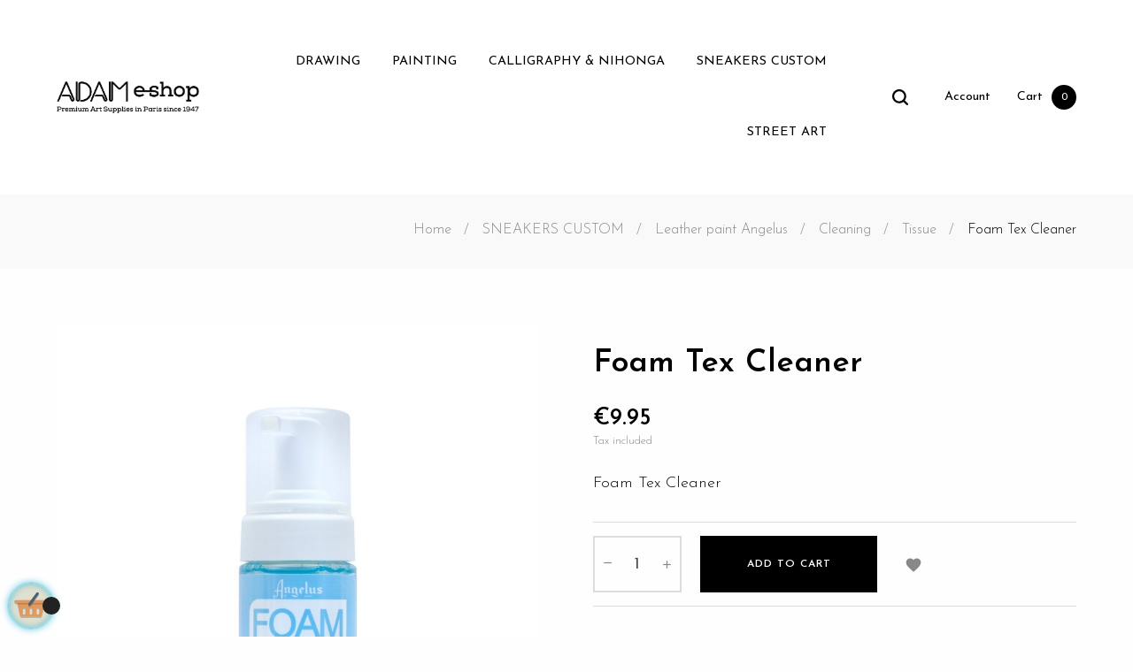

--- FILE ---
content_type: text/html; charset=utf-8
request_url: https://www.adam-eshop.com/en/tissue/6415-easy-cleaner-angelus-essential-sneakers-cleaning.html
body_size: 31296
content:
<!doctype html>
<html lang="en"  class="default" >

<!-- Google Tag Manager -->

<script>(function(w,d,s,l,i){w[l]=w[l]||[];w[l].push({'gtm.start':
    new Date().getTime(),event:'gtm.js'});var f=d.getElementsByTagName(s)[0],
            j=d.createElement(s),dl=l!='dataLayer'?'&l='+l:'';j.async=true;j.src=
            'https://www.googletagmanager.com/gtm.js?id='+i+dl;f.parentNode.insertBefore(j,f);
            })(window,document,'script','dataLayer','GTM-WXTVNGGQ');</script>

<!-- End Google Tag Manager -->

  <head>
    
      
  <meta charset="utf-8">


  <meta http-equiv="x-ua-compatible" content="ie=edge">



  <link rel="canonical" href="https://www.adam-eshop.com/en/tissue/6415-easy-cleaner-angelus-essential-sneakers-cleaning.html">

  <title>Angelus Easy cleaner Europe</title>
<script data-keepinline="true">
    var ajaxGetProductUrl = '//www.adam-eshop.com/en/module/cdc_googletagmanager/async';
    var ajaxShippingEvent = 1;
    var ajaxPaymentEvent = 1;

/* datalayer */
dataLayer = window.dataLayer || [];
    let cdcDatalayer = {"pageCategory":"product","event":"view_item","ecommerce":{"currency":"EUR","items":[{"item_name":"Foam Tex Cleaner","item_id":"6415","price":"8.29","price_tax_exc":"8.29","price_tax_inc":"9.95","item_brand":"Angelus","item_category":"SNEAKERS CUSTOM","item_category2":"Leather paint Angelus","item_category3":"Cleaning","item_category4":"Tissue","quantity":1}],"value":"8.29"},"google_tag_params":{"ecomm_pagetype":"product","ecomm_prodid":"6415","ecomm_totalvalue":9.95,"ecomm_category":"Tissue","ecomm_totalvalue_tax_exc":8.29}};
    dataLayer.push(cdcDatalayer);

/* call to GTM Tag */
(function(w,d,s,l,i){w[l]=w[l]||[];w[l].push({'gtm.start':
new Date().getTime(),event:'gtm.js'});var f=d.getElementsByTagName(s)[0],
j=d.createElement(s),dl=l!='dataLayer'?'&l='+l:'';j.async=true;j.src=
'https://www.googletagmanager.com/gtm.js?id='+i+dl;f.parentNode.insertBefore(j,f);
})(window,document,'script','dataLayer','GTM-WXTVNGGQ');

/* async call to avoid cache system for dynamic data */
dataLayer.push({
  'event': 'datalayer_ready'
});
</script>
  <meta name="description" content="Where to get Jason Markk and Angelus Easy cleaner shop in Paris for cleaning shoes and angelus products in France">
  <meta name="keywords" content="angelus,easy,cleaner,shop,paris,france,europe,spain,portugal,italy,uk,belgium,for cleaning sneakers,essential kit,repel,wipes,clean,snkrs,kicks">
      
                  <link rel="alternate" href="https://www.adam-eshop.com/fr/tissu/6415-entretien-sneaker-jason-markk.html" hreflang="fr">
                  <link rel="alternate" href="https://www.adam-eshop.com/en/tissue/6415-easy-cleaner-angelus-essential-sneakers-cleaning.html" hreflang="en-us">
                  <link rel="alternate" href="https://www.adam-eshop.com/es/tissu/6415-easy-cleaner-angelus-netoyant-pour-le-cuir-.html" hreflang="es-es">
        



  <meta name="viewport" content="width=device-width, initial-scale=1">



  <link rel="icon" type="image/vnd.microsoft.icon" href="/img/favicon.ico?1663234604">
  <link rel="shortcut icon" type="image/x-icon" href="/img/favicon.ico?1663234604">


  

    <link rel="stylesheet" href="https://www.adam-eshop.com/themes/at_wooden/assets/css/theme.css" type="text/css" media="all">
  <link rel="stylesheet" href="https://www.adam-eshop.com/themes/at_wooden/modules/leoblog/views/css/leoblog.css" type="text/css" media="all">
  <link rel="stylesheet" href="https://www.adam-eshop.com/themes/at_wooden/modules/leobootstrapmenu/views/css/megamenu.css" type="text/css" media="all">
  <link rel="stylesheet" href="https://www.adam-eshop.com/themes/at_wooden/modules/leobootstrapmenu/views/css/leomenusidebar.css" type="text/css" media="all">
  <link rel="stylesheet" href="https://www.adam-eshop.com/themes/at_wooden/modules/leoslideshow/views/css/typo/typo.css" type="text/css" media="all">
  <link rel="stylesheet" href="https://www.adam-eshop.com/themes/at_wooden/modules/leoslideshow/views/css/iView/iview.css" type="text/css" media="all">
  <link rel="stylesheet" href="https://www.adam-eshop.com/themes/at_wooden/modules/leoslideshow/views/css/iView/skin_4_responsive/style.css" type="text/css" media="all">
  <link rel="stylesheet" href="https://www.adam-eshop.com/modules/leofeature/views/css/jquery.mCustomScrollbar.css" type="text/css" media="all">
  <link rel="stylesheet" href="https://www.adam-eshop.com/themes/at_wooden/modules/leofeature/views/css/front.css" type="text/css" media="all">
  <link rel="stylesheet" href="https://www.adam-eshop.com/modules/leoquicklogin/views/css/front.css" type="text/css" media="all">
  <link rel="stylesheet" href="https://www.adam-eshop.com/js/jquery/ui/themes/base/minified/jquery-ui.min.css" type="text/css" media="all">
  <link rel="stylesheet" href="https://www.adam-eshop.com/js/jquery/ui/themes/base/minified/jquery.ui.theme.min.css" type="text/css" media="all">
  <link rel="stylesheet" href="https://www.adam-eshop.com/js/jquery/plugins/fancybox/jquery.fancybox.css" type="text/css" media="all">
  <link rel="stylesheet" href="https://www.adam-eshop.com/modules/blockgrouptop/views/css/blockgrouptop.css" type="text/css" media="all">
  <link rel="stylesheet" href="https://www.adam-eshop.com/themes/at_wooden/modules/leoproductsearch/views/css/leosearch.css" type="text/css" media="all">
  <link rel="stylesheet" href="https://www.adam-eshop.com/modules/leoproductsearch/views/css/jquery.autocomplete_productsearch.css" type="text/css" media="all">
  <link rel="stylesheet" href="https://www.adam-eshop.com/themes/at_wooden/assets/css/custom.css" type="text/css" media="all">
  <link rel="stylesheet" href="https://www.adam-eshop.com/modules/appagebuilder/views/css/animate.css" type="text/css" media="all">
  <link rel="stylesheet" href="https://www.adam-eshop.com/themes/at_wooden/modules/appagebuilder/views/css/owl.carousel.css" type="text/css" media="all">
  <link rel="stylesheet" href="https://www.adam-eshop.com/themes/at_wooden/modules/appagebuilder/views/css/owl.theme.css" type="text/css" media="all">
  <link rel="stylesheet" href="https://www.adam-eshop.com/themes/at_wooden/modules/appagebuilder/views/css/slick-theme.css" type="text/css" media="all">
  <link rel="stylesheet" href="https://www.adam-eshop.com/themes/at_wooden/modules/appagebuilder/views/css/slick.css" type="text/css" media="all">
  <link rel="stylesheet" href="https://www.adam-eshop.com/themes/at_wooden/modules/appagebuilder/views/css/styles.css" type="text/css" media="all">
  <link rel="stylesheet" href="https://www.adam-eshop.com/modules/appagebuilder/views/css/unique.css" type="text/css" media="all">
  <link rel="stylesheet" href="https://www.adam-eshop.com/themes/at_wooden/modules/appagebuilder/views/css/profiles/profile1513763645.css" type="text/css" media="all">



    


  

  <script type="text/javascript">
        var LEO_COOKIE_THEME = "AT_WOODEN_PANEL_CONFIG";
        var add_cart_error = "An error occurred while processing your request. Please try again";
        var ajaxsearch = "1";
        var buttonwishlist_title_add = "Add to Wishlist";
        var buttonwishlist_title_remove = "Remove from WishList";
        var cancel_rating_txt = "Cancel Rating";
        var disable_review_form_txt = "Not exists a criterion to review for this product or this language";
        var enable_dropdown_defaultcart = 1;
        var enable_flycart_effect = 1;
        var enable_notification = 0;
        var height_cart_item = "125";
        var isLogged = false;
        var leo_push = 0;
        var leo_search_url = "https:\/\/www.adam-eshop.com\/en\/module\/leoproductsearch\/productsearch";
        var leo_token = "7708bac711ffa3f6909064daacf9d793";
        var leoproductsearch_static_token = "7708bac711ffa3f6909064daacf9d793";
        var leoproductsearch_token = "50d3cac88a5a6a6567332ea2c8502570";
        var lf_is_gen_rtl = false;
        var lps_show_product_img = "1";
        var lps_show_product_price = "1";
        var lql_ajax_url = "https:\/\/www.adam-eshop.com\/en\/module\/leoquicklogin\/leocustomer";
        var lql_is_gen_rtl = false;
        var lql_module_dir = "\/modules\/leoquicklogin\/";
        var lql_myaccount_url = "https:\/\/www.adam-eshop.com\/en\/my-account";
        var lql_redirect = "";
        var number_cartitem_display = 3;
        var numpro_display = "100";
        var prestashop = {"cart":{"products":[],"totals":{"total":{"type":"total","label":"Total","amount":0,"value":"\u20ac0.00"},"total_including_tax":{"type":"total","label":"Total (tax incl.)","amount":0,"value":"\u20ac0.00"},"total_excluding_tax":{"type":"total","label":"Total (tax excl.)","amount":0,"value":"\u20ac0.00"}},"subtotals":{"products":{"type":"products","label":"Subtotal","amount":0,"value":"\u20ac0.00"},"discounts":null,"shipping":{"type":"shipping","label":"Shipping","amount":0,"value":"Free"},"tax":null},"products_count":0,"summary_string":"0 items","vouchers":{"allowed":1,"added":[]},"discounts":[],"minimalPurchase":0,"minimalPurchaseRequired":""},"currency":{"name":"Euro","iso_code":"EUR","iso_code_num":"978","sign":"\u20ac"},"customer":{"lastname":null,"firstname":null,"email":null,"birthday":null,"newsletter":null,"newsletter_date_add":null,"optin":null,"website":null,"company":null,"siret":null,"ape":null,"is_logged":false,"gender":{"type":null,"name":null},"addresses":[]},"language":{"name":"English (English)","iso_code":"en","locale":"en-US","language_code":"en-us","is_rtl":"0","date_format_lite":"m\/d\/Y","date_format_full":"m\/d\/Y H:i:s","id":2},"page":{"title":"","canonical":null,"meta":{"title":"Angelus Easy cleaner Europe","description":"Where to get Jason Markk and Angelus Easy cleaner shop in Paris for cleaning shoes and angelus products in France","keywords":"angelus,easy,cleaner,shop,paris,france,europe,spain,portugal,italy,uk,belgium,for cleaning sneakers,essential kit,repel,wipes,clean,snkrs,kicks","robots":"index"},"page_name":"product","body_classes":{"lang-en":true,"lang-rtl":false,"country-FR":true,"currency-EUR":true,"layout-full-width":true,"page-product":true,"tax-display-enabled":true,"product-id-6415":true,"product-Foam Tex Cleaner":true,"product-id-category-768":true,"product-id-manufacturer-36":true,"product-id-supplier-0":true,"product-available-for-order":true},"admin_notifications":[]},"shop":{"name":"Adam Montmartre","logo":"\/img\/adam-eshop-new-logo-1656431334.jpg","stores_icon":"\/img\/logo_stores.png","favicon":"\/img\/favicon.ico"},"urls":{"base_url":"https:\/\/www.adam-eshop.com\/","current_url":"https:\/\/www.adam-eshop.com\/en\/tissue\/6415-easy-cleaner-angelus-essential-sneakers-cleaning.html","shop_domain_url":"https:\/\/www.adam-eshop.com","img_ps_url":"https:\/\/www.adam-eshop.com\/img\/","img_cat_url":"https:\/\/www.adam-eshop.com\/img\/c\/","img_lang_url":"https:\/\/www.adam-eshop.com\/img\/l\/","img_prod_url":"https:\/\/www.adam-eshop.com\/img\/p\/","img_manu_url":"https:\/\/www.adam-eshop.com\/img\/m\/","img_sup_url":"https:\/\/www.adam-eshop.com\/img\/su\/","img_ship_url":"https:\/\/www.adam-eshop.com\/img\/s\/","img_store_url":"https:\/\/www.adam-eshop.com\/img\/st\/","img_col_url":"https:\/\/www.adam-eshop.com\/img\/co\/","img_url":"https:\/\/www.adam-eshop.com\/themes\/at_wooden\/assets\/img\/","css_url":"https:\/\/www.adam-eshop.com\/themes\/at_wooden\/assets\/css\/","js_url":"https:\/\/www.adam-eshop.com\/themes\/at_wooden\/assets\/js\/","pic_url":"https:\/\/www.adam-eshop.com\/upload\/","pages":{"address":"https:\/\/www.adam-eshop.com\/en\/address","addresses":"https:\/\/www.adam-eshop.com\/en\/addresses","authentication":"https:\/\/www.adam-eshop.com\/en\/login","cart":"https:\/\/www.adam-eshop.com\/en\/cart","category":"https:\/\/www.adam-eshop.com\/en\/index.php?controller=category","cms":"https:\/\/www.adam-eshop.com\/en\/index.php?controller=cms","contact":"https:\/\/www.adam-eshop.com\/en\/contact-us","discount":"https:\/\/www.adam-eshop.com\/en\/discount","guest_tracking":"https:\/\/www.adam-eshop.com\/en\/guest-tracking","history":"https:\/\/www.adam-eshop.com\/en\/order-history","identity":"https:\/\/www.adam-eshop.com\/en\/identity","index":"https:\/\/www.adam-eshop.com\/en\/","my_account":"https:\/\/www.adam-eshop.com\/en\/my-account","order_confirmation":"https:\/\/www.adam-eshop.com\/en\/order-confirmation","order_detail":"https:\/\/www.adam-eshop.com\/en\/index.php?controller=order-detail","order_follow":"https:\/\/www.adam-eshop.com\/en\/order-follow","order":"https:\/\/www.adam-eshop.com\/en\/order","order_return":"https:\/\/www.adam-eshop.com\/en\/index.php?controller=order-return","order_slip":"https:\/\/www.adam-eshop.com\/en\/credit-slip","pagenotfound":"https:\/\/www.adam-eshop.com\/en\/page-not-found","password":"https:\/\/www.adam-eshop.com\/en\/password-recovery","pdf_invoice":"https:\/\/www.adam-eshop.com\/en\/index.php?controller=pdf-invoice","pdf_order_return":"https:\/\/www.adam-eshop.com\/en\/index.php?controller=pdf-order-return","pdf_order_slip":"https:\/\/www.adam-eshop.com\/en\/index.php?controller=pdf-order-slip","prices_drop":"https:\/\/www.adam-eshop.com\/en\/prices-drop","product":"https:\/\/www.adam-eshop.com\/en\/index.php?controller=product","search":"https:\/\/www.adam-eshop.com\/en\/search","sitemap":"https:\/\/www.adam-eshop.com\/en\/sitemap","stores":"https:\/\/www.adam-eshop.com\/en\/stores","supplier":"https:\/\/www.adam-eshop.com\/en\/supplier","register":"https:\/\/www.adam-eshop.com\/en\/login?create_account=1","order_login":"https:\/\/www.adam-eshop.com\/en\/order?login=1"},"alternative_langs":{"fr":"https:\/\/www.adam-eshop.com\/fr\/tissu\/6415-entretien-sneaker-jason-markk.html","en-us":"https:\/\/www.adam-eshop.com\/en\/tissue\/6415-easy-cleaner-angelus-essential-sneakers-cleaning.html","es-es":"https:\/\/www.adam-eshop.com\/es\/tissu\/6415-easy-cleaner-angelus-netoyant-pour-le-cuir-.html"},"theme_assets":"\/themes\/at_wooden\/assets\/","actions":{"logout":"https:\/\/www.adam-eshop.com\/en\/?mylogout="},"no_picture_image":{"bySize":{"small_default":{"url":"https:\/\/www.adam-eshop.com\/img\/p\/en-default-small_default.jpg","width":98,"height":123},"cart_default":{"url":"https:\/\/www.adam-eshop.com\/img\/p\/en-default-cart_default.jpg","width":125,"height":157},"medium_default":{"url":"https:\/\/www.adam-eshop.com\/img\/p\/en-default-medium_default.jpg","width":378,"height":472},"home_default":{"url":"https:\/\/www.adam-eshop.com\/img\/p\/en-default-home_default.jpg","width":378,"height":472},"large_default":{"url":"https:\/\/www.adam-eshop.com\/img\/p\/en-default-large_default.jpg","width":800,"height":1000}},"small":{"url":"https:\/\/www.adam-eshop.com\/img\/p\/en-default-small_default.jpg","width":98,"height":123},"medium":{"url":"https:\/\/www.adam-eshop.com\/img\/p\/en-default-medium_default.jpg","width":378,"height":472},"large":{"url":"https:\/\/www.adam-eshop.com\/img\/p\/en-default-large_default.jpg","width":800,"height":1000},"legend":""}},"configuration":{"display_taxes_label":true,"display_prices_tax_incl":true,"is_catalog":false,"show_prices":true,"opt_in":{"partner":false},"quantity_discount":{"type":"discount","label":"Discount"},"voucher_enabled":1,"return_enabled":0},"field_required":[],"breadcrumb":{"links":[{"title":"Home","url":"https:\/\/www.adam-eshop.com\/en\/"},{"title":"SNEAKERS CUSTOM","url":"https:\/\/www.adam-eshop.com\/en\/544-sneakers-custom"},{"title":"Leather paint Angelus","url":"https:\/\/www.adam-eshop.com\/en\/190-angelus-paint-spain-italy"},{"title":"Cleaning","url":"https:\/\/www.adam-eshop.com\/en\/766-cleaning"},{"title":"Tissue","url":"https:\/\/www.adam-eshop.com\/en\/768-tissue"},{"title":"Foam Tex Cleaner","url":"https:\/\/www.adam-eshop.com\/en\/tissue\/6415-easy-cleaner-angelus-essential-sneakers-cleaning.html"}],"count":6},"link":{"protocol_link":"https:\/\/","protocol_content":"https:\/\/"},"time":1768794606,"static_token":"7708bac711ffa3f6909064daacf9d793","token":"50d3cac88a5a6a6567332ea2c8502570"};
        var psemailsubscription_subscription = "https:\/\/www.adam-eshop.com\/en\/module\/ps_emailsubscription\/subscription";
        var review_error = "An error occurred while processing your request. Please try again";
        var show_popup = 1;
        var txt_not_found = "No products found";
        var type_dropdown_defaultcart = "dropdown";
        var type_flycart_effect = "fade";
        var width_cart_item = "320";
        var wishlist_add = "The product was successfully added to your wishlist";
        var wishlist_cancel_txt = "Cancel";
        var wishlist_confirm_del_txt = "Delete selected item?";
        var wishlist_del_default_txt = "Cannot delete default wishlist";
        var wishlist_email_txt = "Email";
        var wishlist_loggin_required = "You must be logged in to manage your wishlist";
        var wishlist_ok_txt = "Ok";
        var wishlist_quantity_required = "You must enter a quantity";
        var wishlist_remove = "The product was successfully removed from your wishlist";
        var wishlist_reset_txt = "Reset";
        var wishlist_send_txt = "Send";
        var wishlist_send_wishlist_txt = "Send wishlist";
        var wishlist_url = "https:\/\/www.adam-eshop.com\/en\/module\/leofeature\/mywishlist";
        var wishlist_viewwishlist = "View your wishlist";
      </script>
<script type="text/javascript">
	var choosefile_text = "Choose file";
	var turnoff_popup_text = "Do not show this popup again";
	
	var size_item_quickview = 82;
	var style_scroll_quickview = 'vertical';
	
	var size_item_page = 113;
	var style_scroll_page = 'horizontal';
	
	var size_item_quickview_attr = 101;	
	var style_scroll_quickview_attr = 'vertical';
	
	var size_item_popup = 160;
	var style_scroll_popup = 'vertical';
</script>


  <!-- @file modules\appagebuilder\views\templates\hook\header -->

<script>
	/**
	 * List functions will run when document.ready()
	 */
	var ap_list_functions = [];
	/**
	 * List functions will run when window.load()
	 */
	var ap_list_functions_loaded = [];

	/**
	 * List functions will run when document.ready() for theme
	 */

	var products_list_functions = [];
</script>


<script type='text/javascript'>
	var leoOption = {
		category_qty:1,
		product_list_image:0,
		product_one_img:1,
		productCdown: 1,
		productColor: 0,
		homeWidth: 378,
		homeheight: 472,
	}

	ap_list_functions.push(function(){
		if (typeof $.LeoCustomAjax !== "undefined" && $.isFunction($.LeoCustomAjax)) {
			var leoCustomAjax = new $.LeoCustomAjax();
			leoCustomAjax.processAjax();
		}
	});
</script>
<script type="text/javascript">
	
	var FancyboxI18nClose = "Close";
	var FancyboxI18nNext = "Next";
	var FancyboxI18nPrev = "Previous";
	var current_link = "http://www.adam-eshop.com/en/";		
	var currentURL = window.location;
	currentURL = String(currentURL);
	currentURL = currentURL.replace("https://","").replace("http://","").replace("www.","").replace( /#\w*/, "" );
	current_link = current_link.replace("https://","").replace("http://","").replace("www.","");
	var text_warning_select_txt = "Please select One to remove?";
	var text_confirm_remove_txt = "Are you sure to remove footer row?";
	var close_bt_txt = "Close";
	var list_menu = [];
	var list_menu_tmp = {};
	var list_tab = [];
	var isHomeMenu = 0;
	
</script>
<script type="text/javascript">
	(window.gaDevIds=window.gaDevIds||[]).push('d6YPbH');
	(function(i,s,o,g,r,a,m){i['GoogleAnalyticsObject']=r;i[r]=i[r]||function(){
	(i[r].q=i[r].q||[]).push(arguments)},i[r].l=1*new Date();a=s.createElement(o),
	m=s.getElementsByTagName(o)[0];a.async=1;a.src=g;m.parentNode.insertBefore(a,m)
	})(window,document,'script','https://www.google-analytics.com/analytics.js','ga');

            ga('create', 'UA-86184100-1', 'auto');
                        ga('send', 'pageview');
    
    ga('require', 'ec');
</script>





    
  <meta property="og:type" content="product">
  <meta property="og:url" content="https://www.adam-eshop.com/en/tissue/6415-easy-cleaner-angelus-essential-sneakers-cleaning.html">
  <meta property="og:title" content="Angelus Easy cleaner Europe">
  <meta property="og:site_name" content="Adam Montmartre">
  <meta property="og:description" content="Where to get Jason Markk and Angelus Easy cleaner shop in Paris for cleaning shoes and angelus products in France">
  <meta property="og:image" content="https://www.adam-eshop.com/9836-large_default/easy-cleaner-angelus-essential-sneakers-cleaning.jpg">
      <meta property="product:pretax_price:amount" content="8.291667">
    <meta property="product:pretax_price:currency" content="EUR">
    <meta property="product:price:amount" content="9.95">
    <meta property="product:price:currency" content="EUR">
      <meta property="product:weight:value" content="0.380000">
  <meta property="product:weight:units" content="kg">
  
  </head>

  <body id="product" class="lang-en country-fr currency-eur layout-full-width page-product tax-display-enabled product-id-6415 product-foam-tex-cleaner product-id-category-768 product-id-manufacturer-36 product-id-supplier-0 product-available-for-order fullwidth">

  <!-- Google Tag Manager (noscript) -->
  
  <noscript><iframe src="https://www.googletagmanager.com/ns.html?id=GTM-WXTVNGGQ"
                    height="0" width="0" style="display:none;visibility:hidden"></iframe></noscript>
  
  <!-- End Google Tag Manager (noscript) -->

    
      <!-- Google Tag Manager (noscript) -->
<noscript><iframe src="https://www.googletagmanager.com/ns.html?id=GTM-WXTVNGGQ"
height="0" width="0" style="display:none;visibility:hidden"></iframe></noscript>
<!-- End Google Tag Manager (noscript) -->

    

    <main id="page">
      
              
      <header id="header">
        <div class="header-container">
          
            
  <div class="header-banner">
          <div class="container">
              <div class="inner"></div>
          </div>
        </div>



  <nav class="header-nav">
    <div class="topnav">
              <div class="inner"></div>
          </div>
    <div class="bottomnav">
              <div class="inner"></div>
          </div>
  </nav>



  <div class="header-top">
          <div class="inner"><!-- @file modules\appagebuilder\views\templates\hook\ApRow -->
    <div        class="row box-wtop ApRow  has-bg bg-boxed"
                            style="background: no-repeat;"        data-bg_data=" no-repeat"        >
                                            <!-- @file modules\appagebuilder\views\templates\hook\ApColumn -->
<div    class="col-xl-3 col-lg-4 col-md-12 col-sm-12 col-xs-12 col-sp-12 col-logo ApColumn "
	    >
                    <!-- @file modules\appagebuilder\views\templates\hook\ApGenCode -->

	<div class="h-logo">    <a href="https://www.adam-eshop.com/">        <img class="img-fluid" src="/img/adam-eshop-new-logo-1656431334.jpg" alt="Adam Montmartre">    </a></div>

    </div><!-- @file modules\appagebuilder\views\templates\hook\ApColumn -->
<div    class="col-xl-7 col-lg-5 col-md-3 col-sm-3 col-xs-3 col-sp-3 col-menu ApColumn "
	    >
                    <!-- @file modules\appagebuilder\views\templates\hook\ApSlideShow -->
<div id="memgamenu-form_9184166521380958" class="ApMegamenu">
				<nav data-megamenu-id="9184166521380958" class="leo-megamenu cavas_menu navbar navbar-default enable-canvas " role="navigation">
			<!-- Brand and toggle get grouped for better mobile display -->
			<div class="navbar-header">
				<button type="button" class="navbar-toggler hidden-lg-up" data-toggle="collapse" data-target=".megamenu-off-canvas-9184166521380958">
					<span class="sr-only">Toggle navigation</span>
					&#9776;
					<!--
					<span class="icon-bar"></span>
					<span class="icon-bar"></span>
					<span class="icon-bar"></span>
					-->
				</button>
			</div>
			<!-- Collect the nav links, forms, and other content for toggling -->
						<div class="leo-top-menu collapse navbar-toggleable-md megamenu-off-canvas megamenu-off-canvas-9184166521380958"><ul class="nav navbar-nav megamenu horizontal"><li data-menu-type="category" class="nav-item   " ><a href="https://www.adam-eshop.com/en/534-graphic-arts-supplies-paris" target="_self" class="nav-link has-category"><span class="menu-title">DRAWING</span></a></li><li data-menu-type="category" class="nav-item   " ><a href="https://www.adam-eshop.com/en/536-fine-arts" target="_self" class="nav-link has-category"><span class="menu-title">PAINTING</span></a></li><li data-menu-type="category" class="nav-item   " ><a href="https://www.adam-eshop.com/en/542-calligraphy-nihonga" target="_self" class="nav-link has-category"><span class="menu-title">CALLIGRAPHY & NIHONGA</span></a></li><li data-menu-type="category" class="nav-item   " ><a href="https://www.adam-eshop.com/en/544-sneakers-custom" target="_self" class="nav-link has-category"><span class="menu-title">SNEAKERS CUSTOM</span></a></li><li data-menu-type="category" class="nav-item   " ><a href="https://www.adam-eshop.com/en/78-street-art" target="_self" class="nav-link has-category"><span class="menu-title">STREET ART</span></a></li></ul></div>
	</nav>
	<script type="text/javascript">
	// <![CDATA[				
			// var type="horizontal";
			// checkActiveLink();
			// checkTarget();
			list_menu_tmp.id = '9184166521380958';
			list_menu_tmp.type = 'horizontal';
	// ]]>
	
									
				// offCanvas();
				// var show_cavas = 1;
				// console.log('testaaa');
				// console.log(show_cavas);
				list_menu_tmp.show_cavas =1;
			
		
				
		list_menu_tmp.list_tab = list_tab;
		list_menu.push(list_menu_tmp);
		list_menu_tmp = {};	
		list_tab = {};
		
	</script>
	</div>

    </div><!-- @file modules\appagebuilder\views\templates\hook\ApColumn -->
<div    class="col-xl-2 col-lg-3 col-md-9 col-sm-9 col-xs-9 col-sp-9 col-info ApColumn "
	    >
                    <!-- @file modules\appagebuilder\views\templates\hook\ApModule -->


<!-- Block search module -->
<div id="leo_search_block_top" class="block exclusive search-by-category">
	<h4 class="title_block">Search</h4>
	<form method="get" action="https://www.adam-eshop.com/en/index.php?controller=productsearch" id="leosearchtopbox">
		<input type="hidden" name="fc" value="module" />
		<input type="hidden" name="module" value="leoproductsearch" />
		<input type="hidden" name="controller" value="productsearch" />
                <input type="hidden" name="leoproductsearch_static_token" value="7708bac711ffa3f6909064daacf9d793"/>
		    	<label>Search products:</label>
		<div class="block_content clearfix leoproductsearch-content">		
			<div class="list-cate-wrapper">
				<input id="leosearchtop-cate-id" name="cate" value="" type="hidden">
				<a id="dropdownListCateTop" class="select-title" rel="nofollow" data-toggle="dropdown" aria-haspopup="true" aria-expanded="false">
					<span>All Categories</span>
					<i class="material-icons pull-xs-right">keyboard_arrow_down</i>
				</a>
				<div class="list-cate dropdown-menu" aria-labelledby="dropdownListCateTop">
					<a href="#" data-cate-id="" data-cate-name="All Categories" class="cate-item active" >All Categories</a>				
					<a href="#" data-cate-id="2" data-cate-name="Home" class="cate-item cate-level-1" >Home</a>
					
  <a href="#" data-cate-id="534" data-cate-name="Graphic Arts" class="cate-item cate-level-2" >--Graphic Arts</a>
  <a href="#" data-cate-id="13" data-cate-name="Marker and felt-tip pen" class="cate-item cate-level-3" >---Marker and felt-tip pen</a>
  <a href="#" data-cate-id="151" data-cate-name="Graphic markers" class="cate-item cate-level-4" >----Graphic markers</a>
  <a href="#" data-cate-id="329" data-cate-name="Neopiko" class="cate-item cate-level-5" >-----Neopiko</a>
  <a href="#" data-cate-id="330" data-cate-name="Unit" class="cate-item cate-level-6" >------Unit</a>
  <a href="#" data-cate-id="356" data-cate-name="Sets Neopiko" class="cate-item cate-level-6" >------Sets Neopiko</a>
  <a href="#" data-cate-id="162" data-cate-name="Touch Twin Marker" class="cate-item cate-level-5" >-----Touch Twin Marker</a>
  <a href="#" data-cate-id="152" data-cate-name="Touch Twin Marker" class="cate-item cate-level-6" >------Touch Twin Marker</a>
  <a href="#" data-cate-id="163" data-cate-name="Touch Twin Marker sets" class="cate-item cate-level-6" >------Touch Twin Marker sets</a>
  <a href="#" data-cate-id="303" data-cate-name="Copic" class="cate-item cate-level-5" >-----Copic</a>
  <a href="#" data-cate-id="494" data-cate-name="Empty markers" class="cate-item cate-level-6" >------Empty markers</a>
  <a href="#" data-cate-id="304" data-cate-name="Copic Wide" class="cate-item cate-level-6" >------Copic Wide</a>
  <a href="#" data-cate-id="333" data-cate-name="Various Ink" class="cate-item cate-level-6" >------Various Ink</a>
  <a href="#" data-cate-id="477" data-cate-name="Recharge encre serie Wide" class="cate-item cate-level-7" >-------Recharge encre serie Wide</a>
  <a href="#" data-cate-id="482" data-cate-name="Noir et Blender" class="cate-item cate-level-7" >-------Noir et Blender</a>
  <a href="#" data-cate-id="478" data-cate-name="Encres gamme BV (Bleu-Violet)" class="cate-item cate-level-7" >-------Encres gamme BV (Bleu-Violet)</a>
  <a href="#" data-cate-id="479" data-cate-name="B (Bleu)" class="cate-item cate-level-7" >-------B (Bleu)</a>
  <a href="#" data-cate-id="480" data-cate-name="BG (Bleu-Vert)" class="cate-item cate-level-7" >-------BG (Bleu-Vert)</a>
  <a href="#" data-cate-id="481" data-cate-name="C (Gris froids)" class="cate-item cate-level-7" >-------C (Gris froids)</a>
  <a href="#" data-cate-id="483" data-cate-name="E (Tons terre et Teintes chair)" class="cate-item cate-level-7" >-------E (Tons terre et Teintes chair)</a>
  <a href="#" data-cate-id="484" data-cate-name="G (Vert)" class="cate-item cate-level-7" >-------G (Vert)</a>
  <a href="#" data-cate-id="485" data-cate-name="N (Neutres)" class="cate-item cate-level-7" >-------N (Neutres)</a>
  <a href="#" data-cate-id="486" data-cate-name="R (Rouges)" class="cate-item cate-level-7" >-------R (Rouges)</a>
  <a href="#" data-cate-id="487" data-cate-name="R (Rouge violet)" class="cate-item cate-level-7" >-------R (Rouge violet)</a>
  <a href="#" data-cate-id="488" data-cate-name="T (Gris Toner)" class="cate-item cate-level-7" >-------T (Gris Toner)</a>
  <a href="#" data-cate-id="489" data-cate-name="V (Violet)" class="cate-item cate-level-7" >-------V (Violet)</a>
  <a href="#" data-cate-id="490" data-cate-name="W (Gris chaud)" class="cate-item cate-level-7" >-------W (Gris chaud)</a>
  <a href="#" data-cate-id="491" data-cate-name="Y (Jaune)" class="cate-item cate-level-7" >-------Y (Jaune)</a>
  <a href="#" data-cate-id="492" data-cate-name="YG (Jaune vert)" class="cate-item cate-level-7" >-------YG (Jaune vert)</a>
  <a href="#" data-cate-id="493" data-cate-name="YR (Jaune rouge)" class="cate-item cate-level-7" >-------YR (Jaune rouge)</a>
  <a href="#" data-cate-id="305" data-cate-name="Copic wide set" class="cate-item cate-level-6" >------Copic wide set</a>
  <a href="#" data-cate-id="313" data-cate-name="Replacement nibs" class="cate-item cate-level-6" >------Replacement nibs</a>
  <a href="#" data-cate-id="159" data-cate-name="Promarker" class="cate-item cate-level-5" >-----Promarker</a>
  <a href="#" data-cate-id="166" data-cate-name="Promarker sets" class="cate-item cate-level-6" >------Promarker sets</a>
  <a href="#" data-cate-id="169" data-cate-name="Promarker" class="cate-item cate-level-6" >------Promarker</a>
  <a href="#" data-cate-id="434" data-cate-name="Magic Ink " class="cate-item cate-level-5" >-----Magic Ink </a>
  <a href="#" data-cate-id="604" data-cate-name="Magic Ink Set" class="cate-item cate-level-6" >------Magic Ink Set</a>
  <a href="#" data-cate-id="605" data-cate-name="Magic Ink Single Marker" class="cate-item cate-level-6" >------Magic Ink Single Marker</a>
  <a href="#" data-cate-id="416" data-cate-name="Wingo Tip" class="cate-item cate-level-5" >-----Wingo Tip</a>
  <a href="#" data-cate-id="170" data-cate-name="Graph&#039;it palette" class="cate-item cate-level-5" >-----Graph&#039;it palette</a>
  <a href="#" data-cate-id="57" data-cate-name="Brush Pen" class="cate-item cate-level-4" >----Brush Pen</a>
  <a href="#" data-cate-id="64" data-cate-name="Pentel" class="cate-item cate-level-5" >-----Pentel</a>
  <a href="#" data-cate-id="65" data-cate-name="GFKP Pentel" class="cate-item cate-level-6" >------GFKP Pentel</a>
  <a href="#" data-cate-id="68" data-cate-name="GFL PEntel" class="cate-item cate-level-6" >------GFL PEntel</a>
  <a href="#" data-cate-id="574" data-cate-name="Pentel GFL Art Brush Pen" class="cate-item cate-level-7" >-------Pentel GFL Art Brush Pen</a>
  <a href="#" data-cate-id="575" data-cate-name="Pentel Art Brush Pen Ink Cartridges" class="cate-item cate-level-7" >-------Pentel Art Brush Pen Ink Cartridges</a>
  <a href="#" data-cate-id="221" data-cate-name="Pentel Touch" class="cate-item cate-level-6" >------Pentel Touch</a>
  <a href="#" data-cate-id="268" data-cate-name="Pentel encre grise FRH-MN" class="cate-item cate-level-6" >------Pentel encre grise FRH-MN</a>
  <a href="#" data-cate-id="270" data-cate-name="Pentel Brush FP6L" class="cate-item cate-level-6" >------Pentel Brush FP6L</a>
  <a href="#" data-cate-id="567" data-cate-name="Pentel Brush Sign Pigment" class="cate-item cate-level-6" >------Pentel Brush Sign Pigment</a>
  <a href="#" data-cate-id="569" data-cate-name="Pentel XGFH - Gold &amp; Silver" class="cate-item cate-level-6" >------Pentel XGFH - Gold &amp; Silver</a>
  <a href="#" data-cate-id="573" data-cate-name="Sign Pen Artist" class="cate-item cate-level-6" >------Sign Pen Artist</a>
  <a href="#" data-cate-id="912" data-cate-name="Pentel Pigment Brush" class="cate-item cate-level-6" >------Pentel Pigment Brush</a>
  <a href="#" data-cate-id="61" data-cate-name="Kuretake" class="cate-item cate-level-5" >-----Kuretake</a>
  <a href="#" data-cate-id="62" data-cate-name="Kuretake TUT80" class="cate-item cate-level-6" >------Kuretake TUT80</a>
  <a href="#" data-cate-id="172" data-cate-name="Mangaka Flexible" class="cate-item cate-level-6" >------Mangaka Flexible</a>
  <a href="#" data-cate-id="312" data-cate-name="Bimoji" class="cate-item cate-level-6" >------Bimoji</a>
  <a href="#" data-cate-id="240" data-cate-name="Fudegokoshi" class="cate-item cate-level-6" >------Fudegokoshi</a>
  <a href="#" data-cate-id="388" data-cate-name="Kuretake No. 13 &amp; No. 8 kuretake Fountain Brush Pen" class="cate-item cate-level-6" >------Kuretake No. 13 &amp; No. 8 kuretake Fountain Brush Pen</a>
  <a href="#" data-cate-id="632" data-cate-name="Brush Pen Cambio Bimoji" class="cate-item cate-level-6" >------Brush Pen Cambio Bimoji</a>
  <a href="#" data-cate-id="231" data-cate-name="Kuretake double brush" class="cate-item cate-level-6" >------Kuretake double brush</a>
  <a href="#" data-cate-id="232" data-cate-name="Kuretake Double Brush Felt" class="cate-item cate-level-7" >-------Kuretake Double Brush Felt</a>
  <a href="#" data-cate-id="311" data-cate-name="Fudebiyori pen gray pocket" class="cate-item cate-level-6" >------Fudebiyori pen gray pocket</a>
  <a href="#" data-cate-id="470" data-cate-name="Brush Pen DJ160 &amp; DC161" class="cate-item cate-level-6" >------Brush Pen DJ160 &amp; DC161</a>
  <a href="#" data-cate-id="389" data-cate-name="Brush Pen ZIG cartoonist" class="cate-item cate-level-6" >------Brush Pen ZIG cartoonist</a>
  <a href="#" data-cate-id="844" data-cate-name="Oil-based ink brush" class="cate-item cate-level-6" >------Oil-based ink brush</a>
  <a href="#" data-cate-id="279" data-cate-name="Inactiniques" class="cate-item cate-level-6" >------Inactiniques</a>
  <a href="#" data-cate-id="233" data-cate-name="Pilot" class="cate-item cate-level-5" >-----Pilot</a>
  <a href="#" data-cate-id="629" data-cate-name="Platinum" class="cate-item cate-level-5" >-----Platinum</a>
  <a href="#" data-cate-id="241" data-cate-name="Tombow" class="cate-item cate-level-5" >-----Tombow</a>
  <a href="#" data-cate-id="633" data-cate-name="Akashiya" class="cate-item cate-level-5" >-----Akashiya</a>
  <a href="#" data-cate-id="634" data-cate-name="Zebra" class="cate-item cate-level-5" >-----Zebra</a>
  <a href="#" data-cate-id="255" data-cate-name="Deleter" class="cate-item cate-level-5" >-----Deleter</a>
  <a href="#" data-cate-id="350" data-cate-name="Deleter Neopiko Color" class="cate-item cate-level-6" >------Deleter Neopiko Color</a>
  <a href="#" data-cate-id="256" data-cate-name="Deleter Neopiko line rush" class="cate-item cate-level-6" >------Deleter Neopiko line rush</a>
  <a href="#" data-cate-id="310" data-cate-name="Uni Ball" class="cate-item cate-level-5" >-----Uni Ball</a>
  <a href="#" data-cate-id="239" data-cate-name="Mo Nami" class="cate-item cate-level-5" >-----Mo Nami</a>
  <a href="#" data-cate-id="351" data-cate-name="Sharpie" class="cate-item cate-level-5" >-----Sharpie</a>
  <a href="#" data-cate-id="58" data-cate-name="Faber-Castell" class="cate-item cate-level-5" >-----Faber-Castell</a>
  <a href="#" data-cate-id="59" data-cate-name="Pitt Faber-Castell sets" class="cate-item cate-level-6" >------Pitt Faber-Castell sets</a>
  <a href="#" data-cate-id="60" data-cate-name="Pitt B Faber-Castell" class="cate-item cate-level-6" >------Pitt B Faber-Castell</a>
  <a href="#" data-cate-id="63" data-cate-name="Pigma brush" class="cate-item cate-level-5" >-----Pigma brush</a>
  <a href="#" data-cate-id="504" data-cate-name="Pigma Brush Sakura" class="cate-item cate-level-6" >------Pigma Brush Sakura</a>
  <a href="#" data-cate-id="505" data-cate-name="Pigma professional Brush Pen" class="cate-item cate-level-6" >------Pigma professional Brush Pen</a>
  <a href="#" data-cate-id="469" data-cate-name="Copic Brush" class="cate-item cate-level-5" >-----Copic Brush</a>
  <a href="#" data-cate-id="550" data-cate-name="Touch Brush" class="cate-item cate-level-5" >-----Touch Brush</a>
  <a href="#" data-cate-id="637" data-cate-name="Zebra &amp; Akashiya" class="cate-item cate-level-5" >-----Zebra &amp; Akashiya</a>
  <a href="#" data-cate-id="69" data-cate-name="Fineliner" class="cate-item cate-level-4" >----Fineliner</a>
  <a href="#" data-cate-id="70" data-cate-name="Pigma" class="cate-item cate-level-5" >-----Pigma</a>
  <a href="#" data-cate-id="71" data-cate-name="Black Pigma Micron " class="cate-item cate-level-6" >------Black Pigma Micron </a>
  <a href="#" data-cate-id="246" data-cate-name="Color Pigma micron" class="cate-item cate-level-6" >------Color Pigma micron</a>
  <a href="#" data-cate-id="245" data-cate-name="Deleter " class="cate-item cate-level-5" >-----Deleter </a>
  <a href="#" data-cate-id="257" data-cate-name="Neopiko Line 3" class="cate-item cate-level-6" >------Neopiko Line 3</a>
  <a href="#" data-cate-id="258" data-cate-name="Neopiko Line 3 Set" class="cate-item cate-level-6" >------Neopiko Line 3 Set</a>
  <a href="#" data-cate-id="72" data-cate-name="Staedtler" class="cate-item cate-level-5" >-----Staedtler</a>
  <a href="#" data-cate-id="73" data-cate-name="Pigment Liner black Staedler" class="cate-item cate-level-6" >------Pigment Liner black Staedler</a>
  <a href="#" data-cate-id="271" data-cate-name="Pilot" class="cate-item cate-level-5" >-----Pilot</a>
  <a href="#" data-cate-id="272" data-cate-name="Pilot Hi-tec-C" class="cate-item cate-level-6" >------Pilot Hi-tec-C</a>
  <a href="#" data-cate-id="369" data-cate-name="Recharge Hi-Tec-C" class="cate-item cate-level-6" >------Recharge Hi-Tec-C</a>
  <a href="#" data-cate-id="420" data-cate-name="Touch" class="cate-item cate-level-5" >-----Touch</a>
  <a href="#" data-cate-id="421" data-cate-name="Uni Pin" class="cate-item cate-level-5" >-----Uni Pin</a>
  <a href="#" data-cate-id="422" data-cate-name="A l&#039;unité" class="cate-item cate-level-6" >------A l&#039;unité</a>
  <a href="#" data-cate-id="423" data-cate-name="En Sets" class="cate-item cate-level-6" >------En Sets</a>
  <a href="#" data-cate-id="503" data-cate-name="Monami" class="cate-item cate-level-5" >-----Monami</a>
  <a href="#" data-cate-id="74" data-cate-name="Felt-tip Pentel / Prockey" class="cate-item cate-level-4" >----Felt-tip Pentel / Prockey</a>
  <a href="#" data-cate-id="75" data-cate-name="Felt-tip Pentel" class="cate-item cate-level-5" >-----Felt-tip Pentel</a>
  <a href="#" data-cate-id="76" data-cate-name="N50 Pentel" class="cate-item cate-level-6" >------N50 Pentel</a>
  <a href="#" data-cate-id="77" data-cate-name="Sign Pen Pentel" class="cate-item cate-level-6" >------Sign Pen Pentel</a>
  <a href="#" data-cate-id="112" data-cate-name="Pentel Felt Pen" class="cate-item cate-level-6" >------Pentel Felt Pen</a>
  <a href="#" data-cate-id="307" data-cate-name="Pentel White" class="cate-item cate-level-6" >------Pentel White</a>
  <a href="#" data-cate-id="88" data-cate-name="Felt-tip Prockey" class="cate-item cate-level-5" >-----Felt-tip Prockey</a>
  <a href="#" data-cate-id="458" data-cate-name="Sharpie à l&#039;unité" class="cate-item cate-level-6" >------Sharpie à l&#039;unité</a>
  <a href="#" data-cate-id="459" data-cate-name="Set Sharpie" class="cate-item cate-level-6" >------Set Sharpie</a>
  <a href="#" data-cate-id="460" data-cate-name="Industrial Sharpie" class="cate-item cate-level-6" >------Industrial Sharpie</a>
  <a href="#" data-cate-id="276" data-cate-name="Calligraphy pen" class="cate-item cate-level-4" >----Calligraphy pen</a>
  <a href="#" data-cate-id="277" data-cate-name="Pilot" class="cate-item cate-level-5" >-----Pilot</a>
  <a href="#" data-cate-id="278" data-cate-name="Kuretake" class="cate-item cate-level-5" >-----Kuretake</a>
  <a href="#" data-cate-id="361" data-cate-name="New Calligraphy Pen" class="cate-item cate-level-5" >-----New Calligraphy Pen</a>
  <a href="#" data-cate-id="628" data-cate-name="Fountain Pen" class="cate-item cate-level-4" >----Fountain Pen</a>
  <a href="#" data-cate-id="631" data-cate-name="Indigraph" class="cate-item cate-level-5" >-----Indigraph</a>
  <a href="#" data-cate-id="643" data-cate-name="Stylos" class="cate-item cate-level-6" >------Stylos</a>
  <a href="#" data-cate-id="644" data-cate-name="Accessoires" class="cate-item cate-level-6" >------Accessoires</a>
  <a href="#" data-cate-id="368" data-cate-name="Platinum" class="cate-item cate-level-5" >-----Platinum</a>
  <a href="#" data-cate-id="630" data-cate-name="Pilot" class="cate-item cate-level-5" >-----Pilot</a>
  <a href="#" data-cate-id="848" data-cate-name="Pilot Deskpen" class="cate-item cate-level-6" >------Pilot Deskpen</a>
  <a href="#" data-cate-id="845" data-cate-name="Pilot Plumix fountain pen" class="cate-item cate-level-6" >------Pilot Plumix fountain pen</a>
  <a href="#" data-cate-id="846" data-cate-name="Parallel pen Fountain pen" class="cate-item cate-level-6" >------Parallel pen Fountain pen</a>
  <a href="#" data-cate-id="847" data-cate-name="Falcon - Elabo fountain pen" class="cate-item cate-level-6" >------Falcon - Elabo fountain pen</a>
  <a href="#" data-cate-id="393" data-cate-name="Pantone, Color guides &amp; Letraset" class="cate-item cate-level-3" >---Pantone, Color guides &amp; Letraset</a>
  <a href="#" data-cate-id="395" data-cate-name="Pantone color charts" class="cate-item cate-level-4" >----Pantone color charts</a>
  <a href="#" data-cate-id="394" data-cate-name="Pantone Poster Color Vintage" class="cate-item cate-level-4" >----Pantone Poster Color Vintage</a>
  <a href="#" data-cate-id="396" data-cate-name="Red Pantone" class="cate-item cate-level-5" >-----Red Pantone</a>
  <a href="#" data-cate-id="397" data-cate-name="Green Pantone" class="cate-item cate-level-5" >-----Green Pantone</a>
  <a href="#" data-cate-id="398" data-cate-name="Yellow Pantone" class="cate-item cate-level-5" >-----Yellow Pantone</a>
  <a href="#" data-cate-id="399" data-cate-name="Blue Pantone" class="cate-item cate-level-5" >-----Blue Pantone</a>
  <a href="#" data-cate-id="400" data-cate-name="Black Pantone" class="cate-item cate-level-5" >-----Black Pantone</a>
  <a href="#" data-cate-id="401" data-cate-name="Grey Pantone" class="cate-item cate-level-5" >-----Grey Pantone</a>
  <a href="#" data-cate-id="402" data-cate-name="Unclassified Pantone" class="cate-item cate-level-5" >-----Unclassified Pantone</a>
  <a href="#" data-cate-id="445" data-cate-name="Magic palette color mixing guide" class="cate-item cate-level-4" >----Magic palette color mixing guide</a>
  <a href="#" data-cate-id="444" data-cate-name="Colour wheel mixing guide" class="cate-item cate-level-4" >----Colour wheel mixing guide</a>
  <a href="#" data-cate-id="885" data-cate-name="Pantone Markers by Talens" class="cate-item cate-level-4" >----Pantone Markers by Talens</a>
  <a href="#" data-cate-id="892" data-cate-name="Pantone markers by unit" class="cate-item cate-level-5" >-----Pantone markers by unit</a>
  <a href="#" data-cate-id="894" data-cate-name="Pantone markers set" class="cate-item cate-level-5" >-----Pantone markers set</a>
  <a href="#" data-cate-id="895" data-cate-name="Pantone Inks" class="cate-item cate-level-5" >-----Pantone Inks</a>
  <a href="#" data-cate-id="853" data-cate-name="Angelus acrylics" class="cate-item cate-level-4" >----Angelus acrylics</a>
  <a href="#" data-cate-id="851" data-cate-name="Water based spray - Pantone color &amp; CMYK" class="cate-item cate-level-4" >----Water based spray - Pantone color &amp; CMYK</a>
  <a href="#" data-cate-id="903" data-cate-name="Letraset" class="cate-item cate-level-4" >----Letraset</a>
  <a href="#" data-cate-id="916" data-cate-name="Smart Color Chart" class="cate-item cate-level-4" >----Smart Color Chart</a>
  <a href="#" data-cate-id="202" data-cate-name="Pencils and erasers" class="cate-item cate-level-3" >---Pencils and erasers</a>
  <a href="#" data-cate-id="8" data-cate-name="Graphite pencils" class="cate-item cate-level-4" >----Graphite pencils</a>
  <a href="#" data-cate-id="154" data-cate-name="Tombow Mono" class="cate-item cate-level-5" >-----Tombow Mono</a>
  <a href="#" data-cate-id="571" data-cate-name="Kitaboshi" class="cate-item cate-level-5" >-----Kitaboshi</a>
  <a href="#" data-cate-id="413" data-cate-name="Hi-Uni" class="cate-item cate-level-5" >-----Hi-Uni</a>
  <a href="#" data-cate-id="25" data-cate-name="Staedtler Lumograph" class="cate-item cate-level-5" >-----Staedtler Lumograph</a>
  <a href="#" data-cate-id="26" data-cate-name="Faber-Castell 9000" class="cate-item cate-level-5" >-----Faber-Castell 9000</a>
  <a href="#" data-cate-id="512" data-cate-name="Palomino Blackwing" class="cate-item cate-level-5" >-----Palomino Blackwing</a>
  <a href="#" data-cate-id="42" data-cate-name="Staedler Wopex" class="cate-item cate-level-5" >-----Staedler Wopex</a>
  <a href="#" data-cate-id="27" data-cate-name="Leads - mechanical pencil" class="cate-item cate-level-5" >-----Leads - mechanical pencil</a>
  <a href="#" data-cate-id="35" data-cate-name="Mechanical pencil" class="cate-item cate-level-6" >------Mechanical pencil</a>
  <a href="#" data-cate-id="85" data-cate-name="Rotring" class="cate-item cate-level-7" >-------Rotring</a>
  <a href="#" data-cate-id="86" data-cate-name="Bic 2mn" class="cate-item cate-level-7" >-------Bic 2mn</a>
  <a href="#" data-cate-id="87" data-cate-name="Staedler" class="cate-item cate-level-7" >-------Staedler</a>
  <a href="#" data-cate-id="28" data-cate-name="Leads" class="cate-item cate-level-6" >------Leads</a>
  <a href="#" data-cate-id="32" data-cate-name="leads 2mm" class="cate-item cate-level-7" >-------leads 2mm</a>
  <a href="#" data-cate-id="29" data-cate-name="leads 0,3mm" class="cate-item cate-level-7" >-------leads 0,3mm</a>
  <a href="#" data-cate-id="30" data-cate-name="leads 0,5mm" class="cate-item cate-level-7" >-------leads 0,5mm</a>
  <a href="#" data-cate-id="33" data-cate-name="leads 0,7mm" class="cate-item cate-level-7" >-------leads 0,7mm</a>
  <a href="#" data-cate-id="34" data-cate-name="leads  0,9mm" class="cate-item cate-level-7" >-------leads  0,9mm</a>
  <a href="#" data-cate-id="627" data-cate-name="Mines couleurs" class="cate-item cate-level-6" >------Mines couleurs</a>
  <a href="#" data-cate-id="43" data-cate-name="Television pencil" class="cate-item cate-level-5" >-----Television pencil</a>
  <a href="#" data-cate-id="9" data-cate-name="Erasers" class="cate-item cate-level-4" >----Erasers</a>
  <a href="#" data-cate-id="48" data-cate-name="Tombow Erasers" class="cate-item cate-level-5" >-----Tombow Erasers</a>
  <a href="#" data-cate-id="45" data-cate-name="Kokuyo Erasers" class="cate-item cate-level-5" >-----Kokuyo Erasers</a>
  <a href="#" data-cate-id="44" data-cate-name="Staedtler Erasers" class="cate-item cate-level-5" >-----Staedtler Erasers</a>
  <a href="#" data-cate-id="46" data-cate-name="Erasers pencil" class="cate-item cate-level-5" >-----Erasers pencil</a>
  <a href="#" data-cate-id="47" data-cate-name="Battery operated eraser" class="cate-item cate-level-5" >-----Battery operated eraser</a>
  <a href="#" data-cate-id="238" data-cate-name="Pentel Erasers" class="cate-item cate-level-5" >-----Pentel Erasers</a>
  <a href="#" data-cate-id="324" data-cate-name="Artgum Erasers" class="cate-item cate-level-5" >-----Artgum Erasers</a>
  <a href="#" data-cate-id="155" data-cate-name="H-B erasers" class="cate-item cate-level-5" >-----H-B erasers</a>
  <a href="#" data-cate-id="325" data-cate-name="Kneaded Rubber Erasers" class="cate-item cate-level-5" >-----Kneaded Rubber Erasers</a>
  <a href="#" data-cate-id="404" data-cate-name="Artgraff - Viarco products" class="cate-item cate-level-4" >----Artgraff - Viarco products</a>
  <a href="#" data-cate-id="405" data-cate-name="ArtGraf Tailor Shape" class="cate-item cate-level-5" >-----ArtGraf Tailor Shape</a>
  <a href="#" data-cate-id="406" data-cate-name="Watersoluble Graphite" class="cate-item cate-level-5" >-----Watersoluble Graphite</a>
  <a href="#" data-cate-id="407" data-cate-name="Graphite Stick XL" class="cate-item cate-level-5" >-----Graphite Stick XL</a>
  <a href="#" data-cate-id="408" data-cate-name="ArtGraf NO.1" class="cate-item cate-level-5" >-----ArtGraf NO.1</a>
  <a href="#" data-cate-id="409" data-cate-name="Soft Carbon Pencil" class="cate-item cate-level-5" >-----Soft Carbon Pencil</a>
  <a href="#" data-cate-id="565" data-cate-name="  ArtGraf Graphite powder" class="cate-item cate-level-5" >-----  ArtGraf Graphite powder</a>
  <a href="#" data-cate-id="443" data-cate-name="Willows Charcoal " class="cate-item cate-level-4" >----Willows Charcoal </a>
  <a href="#" data-cate-id="556" data-cate-name="Japanese Charcoal" class="cate-item cate-level-4" >----Japanese Charcoal</a>
  <a href="#" data-cate-id="743" data-cate-name="Color pencils" class="cate-item cate-level-4" >----Color pencils</a>
  <a href="#" data-cate-id="745" data-cate-name="Holbein pencils" class="cate-item cate-level-5" >-----Holbein pencils</a>
  <a href="#" data-cate-id="747" data-cate-name="Tombow pencils" class="cate-item cate-level-5" >-----Tombow pencils</a>
  <a href="#" data-cate-id="748" data-cate-name="Prismacolor premier pencils" class="cate-item cate-level-5" >-----Prismacolor premier pencils</a>
  <a href="#" data-cate-id="758" data-cate-name="Blacwing color pencils" class="cate-item cate-level-5" >-----Blacwing color pencils</a>
  <a href="#" data-cate-id="805" data-cate-name="Uni pencils" class="cate-item cate-level-5" >-----Uni pencils</a>
  <a href="#" data-cate-id="806" data-cate-name="Crayons Uni Arterase Color" class="cate-item cate-level-6" >------Crayons Uni Arterase Color</a>
  <a href="#" data-cate-id="807" data-cate-name="Uni  pencils Série 880" class="cate-item cate-level-6" >------Uni  pencils Série 880</a>
  <a href="#" data-cate-id="870" data-cate-name="Lihit LAB accessories &amp; pencils cases" class="cate-item cate-level-3" >---Lihit LAB accessories &amp; pencils cases</a>
  <a href="#" data-cate-id="879" data-cate-name="Big Punilabo stand pen case" class="cate-item cate-level-4" >----Big Punilabo stand pen case</a>
  <a href="#" data-cate-id="871" data-cate-name="Small Punilabo stand pen case" class="cate-item cate-level-4" >----Small Punilabo stand pen case</a>
  <a href="#" data-cate-id="872" data-cate-name="Zipper Pouch Punilabo" class="cate-item cate-level-4" >----Zipper Pouch Punilabo</a>
  <a href="#" data-cate-id="873" data-cate-name="Slim Zipper Pouch Punilabo" class="cate-item cate-level-4" >----Slim Zipper Pouch Punilabo</a>
  <a href="#" data-cate-id="874" data-cate-name="Magnet bands" class="cate-item cate-level-4" >----Magnet bands</a>
  <a href="#" data-cate-id="875" data-cate-name="Mini pouch Punilabo" class="cate-item cate-level-4" >----Mini pouch Punilabo</a>
  <a href="#" data-cate-id="878" data-cate-name="Lying Pen Pouch Big" class="cate-item cate-level-4" >----Lying Pen Pouch Big</a>
  <a href="#" data-cate-id="880" data-cate-name="Small Egg Pouch" class="cate-item cate-level-4" >----Small Egg Pouch</a>
  <a href="#" data-cate-id="881" data-cate-name="Egg Pouch Big size" class="cate-item cate-level-4" >----Egg Pouch Big size</a>
  <a href="#" data-cate-id="882" data-cate-name="Slim Key Case" class="cate-item cate-level-4" >----Slim Key Case</a>
  <a href="#" data-cate-id="883" data-cate-name="Pass &amp; card pouch" class="cate-item cate-level-4" >----Pass &amp; card pouch</a>
  <a href="#" data-cate-id="7" data-cate-name="Animation" class="cate-item cate-level-3" >---Animation</a>
  <a href="#" data-cate-id="17" data-cate-name="Col-Erase pencils" class="cate-item cate-level-4" >----Col-Erase pencils</a>
  <a href="#" data-cate-id="95" data-cate-name="Col-Erase set" class="cate-item cate-level-5" >-----Col-Erase set</a>
  <a href="#" data-cate-id="96" data-cate-name="Col-Erase colors" class="cate-item cate-level-5" >-----Col-Erase colors</a>
  <a href="#" data-cate-id="615" data-cate-name="Arterase Color Pencils" class="cate-item cate-level-4" >----Arterase Color Pencils</a>
  <a href="#" data-cate-id="808" data-cate-name="Assorted box" class="cate-item cate-level-5" >-----Assorted box</a>
  <a href="#" data-cate-id="809" data-cate-name="Uni Arterase Color" class="cate-item cate-level-5" >-----Uni Arterase Color</a>
  <a href="#" data-cate-id="884" data-cate-name="Blackwing pencils" class="cate-item cate-level-4" >----Blackwing pencils</a>
  <a href="#" data-cate-id="810" data-cate-name="Pencils Pilot FriXion Color" class="cate-item cate-level-4" >----Pencils Pilot FriXion Color</a>
  <a href="#" data-cate-id="811" data-cate-name="Assorted box" class="cate-item cate-level-5" >-----Assorted box</a>
  <a href="#" data-cate-id="812" data-cate-name="Pilot Frixion Color Pencils" class="cate-item cate-level-5" >-----Pilot Frixion Color Pencils</a>
  <a href="#" data-cate-id="462" data-cate-name="Prismacolor pencils" class="cate-item cate-level-4" >----Prismacolor pencils</a>
  <a href="#" data-cate-id="19" data-cate-name="Acme punched paper &amp; Manga papers" class="cate-item cate-level-4" >----Acme punched paper &amp; Manga papers</a>
  <a href="#" data-cate-id="21" data-cate-name="Student A4 punched" class="cate-item cate-level-5" >-----Student A4 punched</a>
  <a href="#" data-cate-id="89" data-cate-name="12 fields punched" class="cate-item cate-level-5" >-----12 fields punched</a>
  <a href="#" data-cate-id="90" data-cate-name="15 fields punched" class="cate-item cate-level-5" >-----15 fields punched</a>
  <a href="#" data-cate-id="386" data-cate-name="Other papers" class="cate-item cate-level-5" >-----Other papers</a>
  <a href="#" data-cate-id="867" data-cate-name="Acme 2D Punch" class="cate-item cate-level-4" >----Acme 2D Punch</a>
  <a href="#" data-cate-id="22" data-cate-name="Peg Bar" class="cate-item cate-level-4" >----Peg Bar</a>
  <a href="#" data-cate-id="23" data-cate-name="Animation table" class="cate-item cate-level-4" >----Animation table</a>
  <a href="#" data-cate-id="153" data-cate-name="Cels" class="cate-item cate-level-4" >----Cels</a>
  <a href="#" data-cate-id="175" data-cate-name="Stop motion" class="cate-item cate-level-4" >----Stop motion</a>
  <a href="#" data-cate-id="176" data-cate-name="Plasticine" class="cate-item cate-level-5" >-----Plasticine</a>
  <a href="#" data-cate-id="183" data-cate-name="Plastiline 1 kg" class="cate-item cate-level-6" >------Plastiline 1 kg</a>
  <a href="#" data-cate-id="182" data-cate-name="Plastiline 5 kg" class="cate-item cate-level-6" >------Plastiline 5 kg</a>
  <a href="#" data-cate-id="184" data-cate-name="Plastiline 750g" class="cate-item cate-level-6" >------Plastiline 750g</a>
  <a href="#" data-cate-id="177" data-cate-name="Giotto Patplume" class="cate-item cate-level-5" >-----Giotto Patplume</a>
  <a href="#" data-cate-id="178" data-cate-name="Aluminium wire" class="cate-item cate-level-5" >-----Aluminium wire</a>
  <a href="#" data-cate-id="179" data-cate-name="Tools &amp; spatula" class="cate-item cate-level-5" >-----Tools &amp; spatula</a>
  <a href="#" data-cate-id="180" data-cate-name="Glues" class="cate-item cate-level-5" >-----Glues</a>
  <a href="#" data-cate-id="181" data-cate-name="Chroma key green compatible" class="cate-item cate-level-5" >-----Chroma key green compatible</a>
  <a href="#" data-cate-id="427" data-cate-name="Silicone" class="cate-item cate-level-5" >-----Silicone</a>
  <a href="#" data-cate-id="511" data-cate-name="Milliput" class="cate-item cate-level-5" >-----Milliput</a>
  <a href="#" data-cate-id="612" data-cate-name="Papel maché" class="cate-item cate-level-5" >-----Papel maché</a>
  <a href="#" data-cate-id="263" data-cate-name="Wacom graphic tablet" class="cate-item cate-level-4" >----Wacom graphic tablet</a>
  <a href="#" data-cate-id="370" data-cate-name="Animation Stand" class="cate-item cate-level-4" >----Animation Stand</a>
  <a href="#" data-cate-id="909" data-cate-name="Toon Base pencils" class="cate-item cate-level-4" >----Toon Base pencils</a>
  <a href="#" data-cate-id="12" data-cate-name="Pencils sharpeners" class="cate-item cate-level-3" >---Pencils sharpeners</a>
  <a href="#" data-cate-id="53" data-cate-name="Brass sharpener" class="cate-item cate-level-4" >----Brass sharpener</a>
  <a href="#" data-cate-id="54" data-cate-name="Sharpening Machine" class="cate-item cate-level-4" >----Sharpening Machine</a>
  <a href="#" data-cate-id="55" data-cate-name="Lead sharpener" class="cate-item cate-level-4" >----Lead sharpener</a>
  <a href="#" data-cate-id="326" data-cate-name="Sharpener with shaving holder " class="cate-item cate-level-4" >----Sharpener with shaving holder </a>
  <a href="#" data-cate-id="11" data-cate-name="Paper" class="cate-item cate-level-3" >---Paper</a>
  <a href="#" data-cate-id="185" data-cate-name="Illustration Paper" class="cate-item cate-level-4" >----Illustration Paper</a>
  <a href="#" data-cate-id="51" data-cate-name="Canson " class="cate-item cate-level-5" >-----Canson </a>
  <a href="#" data-cate-id="91" data-cate-name="Schoellershammer" class="cate-item cate-level-5" >-----Schoellershammer</a>
  <a href="#" data-cate-id="617" data-cate-name="Japan Manga Paper" class="cate-item cate-level-5" >-----Japan Manga Paper</a>
  <a href="#" data-cate-id="740" data-cate-name="TMK  Paper" class="cate-item cate-level-5" >-----TMK  Paper</a>
  <a href="#" data-cate-id="508" data-cate-name="Comic Book Paper" class="cate-item cate-level-4" >----Comic Book Paper</a>
  <a href="#" data-cate-id="186" data-cate-name="Drawing pads" class="cate-item cate-level-4" >----Drawing pads</a>
  <a href="#" data-cate-id="207" data-cate-name="Draft Book" class="cate-item cate-level-5" >-----Draft Book</a>
  <a href="#" data-cate-id="209" data-cate-name="Glued Draft Book " class="cate-item cate-level-6" >------Glued Draft Book </a>
  <a href="#" data-cate-id="211" data-cate-name="A3 Size" class="cate-item cate-level-7" >-------A3 Size</a>
  <a href="#" data-cate-id="212" data-cate-name="A4 Size" class="cate-item cate-level-7" >-------A4 Size</a>
  <a href="#" data-cate-id="213" data-cate-name="A5 Size" class="cate-item cate-level-7" >-------A5 Size</a>
  <a href="#" data-cate-id="210" data-cate-name="Spiral Bound Draft Book" class="cate-item cate-level-6" >------Spiral Bound Draft Book</a>
  <a href="#" data-cate-id="214" data-cate-name="A3 Size" class="cate-item cate-level-7" >-------A3 Size</a>
  <a href="#" data-cate-id="215" data-cate-name="A4 Size" class="cate-item cate-level-7" >-------A4 Size</a>
  <a href="#" data-cate-id="216" data-cate-name="A5 Size" class="cate-item cate-level-7" >-------A5 Size</a>
  <a href="#" data-cate-id="220" data-cate-name="A6 Size" class="cate-item cate-level-7" >-------A6 Size</a>
  <a href="#" data-cate-id="208" data-cate-name="Deleter Sketch Book" class="cate-item cate-level-5" >-----Deleter Sketch Book</a>
  <a href="#" data-cate-id="415" data-cate-name="Bloc Dot pad" class="cate-item cate-level-4" >----Bloc Dot pad</a>
  <a href="#" data-cate-id="557" data-cate-name="Shikishi Board White with Gold Border" class="cate-item cate-level-4" >----Shikishi Board White with Gold Border</a>
  <a href="#" data-cate-id="789" data-cate-name="Drawing paper rolls" class="cate-item cate-level-4" >----Drawing paper rolls</a>
  <a href="#" data-cate-id="849" data-cate-name="Amate paper" class="cate-item cate-level-4" >----Amate paper</a>
  <a href="#" data-cate-id="156" data-cate-name="Ink" class="cate-item cate-level-3" >---Ink</a>
  <a href="#" data-cate-id="392" data-cate-name="Drawing" class="cate-item cate-level-4" >----Drawing</a>
  <a href="#" data-cate-id="517" data-cate-name="Rohrer &amp; Klingner" class="cate-item cate-level-4" >----Rohrer &amp; Klingner</a>
  <a href="#" data-cate-id="531" data-cate-name="Flacons de 12ml" class="cate-item cate-level-5" >-----Flacons de 12ml</a>
  <a href="#" data-cate-id="530" data-cate-name="Flacons de 50ml" class="cate-item cate-level-5" >-----Flacons de 50ml</a>
  <a href="#" data-cate-id="532" data-cate-name="Flacons de 250ml" class="cate-item cate-level-5" >-----Flacons de 250ml</a>
  <a href="#" data-cate-id="572" data-cate-name="Kyo No Oto by Takeda Jimuki" class="cate-item cate-level-4" >----Kyo No Oto by Takeda Jimuki</a>
  <a href="#" data-cate-id="914" data-cate-name="Higgins Waterproof Pigmented Inks" class="cate-item cate-level-4" >----Higgins Waterproof Pigmented Inks</a>
  <a href="#" data-cate-id="535" data-cate-name="Colors" class="cate-item cate-level-3" >---Colors</a>
  <a href="#" data-cate-id="436" data-cate-name="Pentel poster color" class="cate-item cate-level-4" >----Pentel poster color</a>
  <a href="#" data-cate-id="527" data-cate-name="MTN Liquid" class="cate-item cate-level-4" >----MTN Liquid</a>
  <a href="#" data-cate-id="10" data-cate-name="Tracing Light boxes" class="cate-item cate-level-3" >---Tracing Light boxes</a>
  <a href="#" data-cate-id="360" data-cate-name="Daylight Wafer LED " class="cate-item cate-level-4" >----Daylight Wafer LED </a>
  <a href="#" data-cate-id="49" data-cate-name="Lightpad Artograph" class="cate-item cate-level-4" >----Lightpad Artograph</a>
  <a href="#" data-cate-id="50" data-cate-name="Basic fluorescent lightbox" class="cate-item cate-level-4" >----Basic fluorescent lightbox</a>
  <a href="#" data-cate-id="157" data-cate-name="Brushes &amp; Nibs" class="cate-item cate-level-3" >---Brushes &amp; Nibs</a>
  <a href="#" data-cate-id="160" data-cate-name="Quill mop brushes" class="cate-item cate-level-4" >----Quill mop brushes</a>
  <a href="#" data-cate-id="260" data-cate-name="Kolinsky brushes" class="cate-item cate-level-4" >----Kolinsky brushes</a>
  <a href="#" data-cate-id="261" data-cate-name="Kolinsky series 7" class="cate-item cate-level-5" >-----Kolinsky series 7</a>
  <a href="#" data-cate-id="262" data-cate-name="Sable Brush 8404" class="cate-item cate-level-5" >-----Sable Brush 8404</a>
  <a href="#" data-cate-id="639" data-cate-name="Escoda Reserva" class="cate-item cate-level-5" >-----Escoda Reserva</a>
  <a href="#" data-cate-id="708" data-cate-name="Series 7 Miniature Sable Brush" class="cate-item cate-level-5" >-----Series 7 Miniature Sable Brush</a>
  <a href="#" data-cate-id="161" data-cate-name="Manga brushes" class="cate-item cate-level-4" >----Manga brushes</a>
  <a href="#" data-cate-id="222" data-cate-name="Leonard brush 80PL" class="cate-item cate-level-4" >----Leonard brush 80PL</a>
  <a href="#" data-cate-id="223" data-cate-name="Acrylic round brush " class="cate-item cate-level-5" >-----Acrylic round brush </a>
  <a href="#" data-cate-id="224" data-cate-name="Flat acrylic brush" class="cate-item cate-level-5" >-----Flat acrylic brush</a>
  <a href="#" data-cate-id="911" data-cate-name="Sets pinceaux Acrylique" class="cate-item cate-level-5" >-----Sets pinceaux Acrylique</a>
  <a href="#" data-cate-id="171" data-cate-name="Artist Brush for iPad" class="cate-item cate-level-4" >----Artist Brush for iPad</a>
  <a href="#" data-cate-id="267" data-cate-name="Water brush pen" class="cate-item cate-level-4" >----Water brush pen</a>
  <a href="#" data-cate-id="619" data-cate-name="Kuretake" class="cate-item cate-level-5" >-----Kuretake</a>
  <a href="#" data-cate-id="620" data-cate-name="Pentel" class="cate-item cate-level-5" >-----Pentel</a>
  <a href="#" data-cate-id="904" data-cate-name="Artmate" class="cate-item cate-level-5" >-----Artmate</a>
  <a href="#" data-cate-id="509" data-cate-name="Pen holder" class="cate-item cate-level-4" >----Pen holder</a>
  <a href="#" data-cate-id="704" data-cate-name="Deleter " class="cate-item cate-level-5" >-----Deleter </a>
  <a href="#" data-cate-id="705" data-cate-name="Tokyo Slider" class="cate-item cate-level-5" >-----Tokyo Slider</a>
  <a href="#" data-cate-id="706" data-cate-name="Zebra" class="cate-item cate-level-5" >-----Zebra</a>
  <a href="#" data-cate-id="792" data-cate-name="Maxon" class="cate-item cate-level-5" >-----Maxon</a>
  <a href="#" data-cate-id="910" data-cate-name="Nikko" class="cate-item cate-level-5" >-----Nikko</a>
  <a href="#" data-cate-id="189" data-cate-name=" Cutting Tools" class="cate-item cate-level-3" >--- Cutting Tools</a>
  <a href="#" data-cate-id="193" data-cate-name="X Acto" class="cate-item cate-level-4" >----X Acto</a>
  <a href="#" data-cate-id="197" data-cate-name="X-Acto Knifes" class="cate-item cate-level-5" >-----X-Acto Knifes</a>
  <a href="#" data-cate-id="198" data-cate-name="X-Acto Blades" class="cate-item cate-level-5" >-----X-Acto Blades</a>
  <a href="#" data-cate-id="199" data-cate-name="X-Acto blades N°11" class="cate-item cate-level-6" >------X-Acto blades N°11</a>
  <a href="#" data-cate-id="200" data-cate-name="X-Acto blades N°12" class="cate-item cate-level-6" >------X-Acto blades N°12</a>
  <a href="#" data-cate-id="707" data-cate-name="Couteaux Deleter" class="cate-item cate-level-5" >-----Couteaux Deleter</a>
  <a href="#" data-cate-id="194" data-cate-name="Cutters" class="cate-item cate-level-4" >----Cutters</a>
  <a href="#" data-cate-id="195" data-cate-name="Olfa cutters" class="cate-item cate-level-5" >-----Olfa cutters</a>
  <a href="#" data-cate-id="203" data-cate-name="Olfa blades" class="cate-item cate-level-5" >-----Olfa blades</a>
  <a href="#" data-cate-id="204" data-cate-name="Ruler" class="cate-item cate-level-4" >----Ruler</a>
  <a href="#" data-cate-id="205" data-cate-name="Cutting Mat" class="cate-item cate-level-4" >----Cutting Mat</a>
  <a href="#" data-cate-id="387" data-cate-name="Hot polystyrene Foam Cutter" class="cate-item cate-level-4" >----Hot polystyrene Foam Cutter</a>
  <a href="#" data-cate-id="862" data-cate-name="Steel Ruler" class="cate-item cate-level-4" >----Steel Ruler</a>
  <a href="#" data-cate-id="150" data-cate-name="Foam Boards (Only for France)" class="cate-item cate-level-3" >---Foam Boards (Only for France)</a>
  <a href="#" data-cate-id="655" data-cate-name="Scale Model Supplies Greenzone" class="cate-item cate-level-3" >---Scale Model Supplies Greenzone</a>
  <a href="#" data-cate-id="656" data-cate-name="Model trees, landscaping..." class="cate-item cate-level-4" >----Model trees, landscaping...</a>
  <a href="#" data-cate-id="657" data-cate-name="Foliage" class="cate-item cate-level-5" >-----Foliage</a>
  <a href="#" data-cate-id="658" data-cate-name="Plant Foam" class="cate-item cate-level-5" >-----Plant Foam</a>
  <a href="#" data-cate-id="659" data-cate-name="Hedges" class="cate-item cate-level-5" >-----Hedges</a>
  <a href="#" data-cate-id="660" data-cate-name="Grass coloured flock." class="cate-item cate-level-5" >-----Grass coloured flock.</a>
  <a href="#" data-cate-id="661" data-cate-name="Trees" class="cate-item cate-level-5" >-----Trees</a>
  <a href="#" data-cate-id="662" data-cate-name="Static Green Grass Mat" class="cate-item cate-level-5" >-----Static Green Grass Mat</a>
  <a href="#" data-cate-id="663" data-cate-name="Tree trunck" class="cate-item cate-level-5" >-----Tree trunck</a>
  <a href="#" data-cate-id="687" data-cate-name="Moss" class="cate-item cate-level-5" >-----Moss</a>
  <a href="#" data-cate-id="664" data-cate-name="Sand, gravel, ground textures..." class="cate-item cate-level-4" >----Sand, gravel, ground textures...</a>
  <a href="#" data-cate-id="665" data-cate-name="Pierres &amp; Galets" class="cate-item cate-level-5" >-----Pierres &amp; Galets</a>
  <a href="#" data-cate-id="666" data-cate-name="Sable" class="cate-item cate-level-5" >-----Sable</a>
  <a href="#" data-cate-id="667" data-cate-name="Graviers &amp; Cailloux" class="cate-item cate-level-5" >-----Graviers &amp; Cailloux</a>
  <a href="#" data-cate-id="668" data-cate-name="Asphalte" class="cate-item cate-level-5" >-----Asphalte</a>
  <a href="#" data-cate-id="669" data-cate-name="Miniature Clay Roof Tiles, Model stone Bricks..." class="cate-item cate-level-4" >----Miniature Clay Roof Tiles, Model stone Bricks...</a>
  <a href="#" data-cate-id="670" data-cate-name="Briques" class="cate-item cate-level-5" >-----Briques</a>
  <a href="#" data-cate-id="671" data-cate-name="Planchers &amp; Carrelage" class="cate-item cate-level-5" >-----Planchers &amp; Carrelage</a>
  <a href="#" data-cate-id="672" data-cate-name="Toitures" class="cate-item cate-level-5" >-----Toitures</a>
  <a href="#" data-cate-id="673" data-cate-name="Fond en Boisserie" class="cate-item cate-level-5" >-----Fond en Boisserie</a>
  <a href="#" data-cate-id="674" data-cate-name="Aluminium Wire and Linen" class="cate-item cate-level-4" >----Aluminium Wire and Linen</a>
  <a href="#" data-cate-id="676" data-cate-name="Fil aluminium" class="cate-item cate-level-5" >-----Fil aluminium</a>
  <a href="#" data-cate-id="678" data-cate-name="Ficelle en Lin" class="cate-item cate-level-5" >-----Ficelle en Lin</a>
  <a href="#" data-cate-id="679" data-cate-name="Metallic sheets, grids...." class="cate-item cate-level-4" >----Metallic sheets, grids....</a>
  <a href="#" data-cate-id="680" data-cate-name="Feuilles" class="cate-item cate-level-5" >-----Feuilles</a>
  <a href="#" data-cate-id="681" data-cate-name="Grille &amp; Plaque" class="cate-item cate-level-5" >-----Grille &amp; Plaque</a>
  <a href="#" data-cate-id="682" data-cate-name="Plastic sheets..." class="cate-item cate-level-4" >----Plastic sheets...</a>
  <a href="#" data-cate-id="683" data-cate-name="Feuille PVC" class="cate-item cate-level-5" >-----Feuille PVC</a>
  <a href="#" data-cate-id="684" data-cate-name="Carton Alvéolés" class="cate-item cate-level-4" >----Carton Alvéolés</a>
  <a href="#" data-cate-id="685" data-cate-name="Carton Nid d&#039;Abeille" class="cate-item cate-level-5" >-----Carton Nid d&#039;Abeille</a>
  <a href="#" data-cate-id="686" data-cate-name="Matériel &amp; Accessoire" class="cate-item cate-level-4" >----Matériel &amp; Accessoire</a>
  <a href="#" data-cate-id="536" data-cate-name="FINE-ARTS" class="cate-item cate-level-2" >--FINE-ARTS</a>
  <a href="#" data-cate-id="357" data-cate-name="Old Holland" class="cate-item cate-level-3" >---Old Holland</a>
  <a href="#" data-cate-id="358" data-cate-name="Oil Colours" class="cate-item cate-level-4" >----Oil Colours</a>
  <a href="#" data-cate-id="359" data-cate-name="Old Holland 1.3 oz" class="cate-item cate-level-5" >-----Old Holland 1.3 oz</a>
  <a href="#" data-cate-id="390" data-cate-name="Old Holland 125ml" class="cate-item cate-level-5" >-----Old Holland 125ml</a>
  <a href="#" data-cate-id="791" data-cate-name="Old Holland 200ml" class="cate-item cate-level-5" >-----Old Holland 200ml</a>
  <a href="#" data-cate-id="362" data-cate-name="White Lead" class="cate-item cate-level-5" >-----White Lead</a>
  <a href="#" data-cate-id="465" data-cate-name="Adjuvents Old Holland" class="cate-item cate-level-5" >-----Adjuvents Old Holland</a>
  <a href="#" data-cate-id="417" data-cate-name="Old Holland Acrylics" class="cate-item cate-level-4" >----Old Holland Acrylics</a>
  <a href="#" data-cate-id="418" data-cate-name="New master 60ml" class="cate-item cate-level-5" >-----New master 60ml</a>
  <a href="#" data-cate-id="419" data-cate-name="New Master 250ml" class="cate-item cate-level-5" >-----New Master 250ml</a>
  <a href="#" data-cate-id="425" data-cate-name="Old Holland Water-color" class="cate-item cate-level-4" >----Old Holland Water-color</a>
  <a href="#" data-cate-id="433" data-cate-name="1/2 Godets" class="cate-item cate-level-5" >-----1/2 Godets</a>
  <a href="#" data-cate-id="447" data-cate-name="Boite godets aquarelles" class="cate-item cate-level-5" >-----Boite godets aquarelles</a>
  <a href="#" data-cate-id="424" data-cate-name="Old Holland Boxes" class="cate-item cate-level-6" >------Old Holland Boxes</a>
  <a href="#" data-cate-id="446" data-cate-name="Boite aquarelle en tube" class="cate-item cate-level-5" >-----Boite aquarelle en tube</a>
  <a href="#" data-cate-id="618" data-cate-name="Turner Colour Works Ltd" class="cate-item cate-level-3" >---Turner Colour Works Ltd</a>
  <a href="#" data-cate-id="621" data-cate-name="Neocolor" class="cate-item cate-level-4" >----Neocolor</a>
  <a href="#" data-cate-id="626" data-cate-name="Acryl Gouache" class="cate-item cate-level-4" >----Acryl Gouache</a>
  <a href="#" data-cate-id="640" data-cate-name="Acryl-gouache by unit" class="cate-item cate-level-5" >-----Acryl-gouache by unit</a>
  <a href="#" data-cate-id="868" data-cate-name="Acryl gouache Turner 20ml" class="cate-item cate-level-6" >------Acryl gouache Turner 20ml</a>
  <a href="#" data-cate-id="869" data-cate-name="Acryl Gouache Turner 40ml" class="cate-item cate-level-6" >------Acryl Gouache Turner 40ml</a>
  <a href="#" data-cate-id="641" data-cate-name="Acryl-gouache set" class="cate-item cate-level-5" >-----Acryl-gouache set</a>
  <a href="#" data-cate-id="537" data-cate-name="Adam" class="cate-item cate-level-3" >---Adam</a>
  <a href="#" data-cate-id="345" data-cate-name="Adam Pigments" class="cate-item cate-level-4" >----Adam Pigments</a>
  <a href="#" data-cate-id="538" data-cate-name="Medium Adam25" class="cate-item cate-level-4" >----Medium Adam25</a>
  <a href="#" data-cate-id="539" data-cate-name="Blue Kit" class="cate-item cate-level-4" >----Blue Kit</a>
  <a href="#" data-cate-id="711" data-cate-name="Tools that will allow you to succeed in your project" class="cate-item cate-level-4" >----Tools that will allow you to succeed in your project</a>
  <a href="#" data-cate-id="581" data-cate-name="Artist’s Tape Adam" class="cate-item cate-level-4" >----Artist’s Tape Adam</a>
  <a href="#" data-cate-id="613" data-cate-name="Fluorescent Pigments" class="cate-item cate-level-4" >----Fluorescent Pigments</a>
  <a href="#" data-cate-id="908" data-cate-name="Glow in the dark pigments" class="cate-item cate-level-4" >----Glow in the dark pigments</a>
  <a href="#" data-cate-id="646" data-cate-name="Golden" class="cate-item cate-level-3" >---Golden</a>
  <a href="#" data-cate-id="647" data-cate-name="Heavy Body" class="cate-item cate-level-4" >----Heavy Body</a>
  <a href="#" data-cate-id="651" data-cate-name="Heavy Body 60ml" class="cate-item cate-level-5" >-----Heavy Body 60ml</a>
  <a href="#" data-cate-id="723" data-cate-name="Heavy Body 150ml " class="cate-item cate-level-5" >-----Heavy Body 150ml </a>
  <a href="#" data-cate-id="688" data-cate-name="Heavy Body 236ml" class="cate-item cate-level-5" >-----Heavy Body 236ml</a>
  <a href="#" data-cate-id="654" data-cate-name="Heavy Body 946ml" class="cate-item cate-level-5" >-----Heavy Body 946ml</a>
  <a href="#" data-cate-id="724" data-cate-name="Heavy Body 3.78 Litres" class="cate-item cate-level-5" >-----Heavy Body 3.78 Litres</a>
  <a href="#" data-cate-id="648" data-cate-name="Golden open" class="cate-item cate-level-4" >----Golden open</a>
  <a href="#" data-cate-id="727" data-cate-name="SoFlat" class="cate-item cate-level-4" >----SoFlat</a>
  <a href="#" data-cate-id="728" data-cate-name="SoFlat 4 Oz" class="cate-item cate-level-5" >-----SoFlat 4 Oz</a>
  <a href="#" data-cate-id="729" data-cate-name="SoFlat 16 Oz" class="cate-item cate-level-5" >-----SoFlat 16 Oz</a>
  <a href="#" data-cate-id="649" data-cate-name="High Flow" class="cate-item cate-level-4" >----High Flow</a>
  <a href="#" data-cate-id="725" data-cate-name="High Flow 1 Oz" class="cate-item cate-level-5" >-----High Flow 1 Oz</a>
  <a href="#" data-cate-id="726" data-cate-name="High Flow 4 Oz" class="cate-item cate-level-5" >-----High Flow 4 Oz</a>
  <a href="#" data-cate-id="650" data-cate-name="Medium, Gels &amp; Pastes" class="cate-item cate-level-4" >----Medium, Gels &amp; Pastes</a>
  <a href="#" data-cate-id="742" data-cate-name="1 Oz" class="cate-item cate-level-5" >-----1 Oz</a>
  <a href="#" data-cate-id="692" data-cate-name="4 Oz " class="cate-item cate-level-5" >-----4 Oz </a>
  <a href="#" data-cate-id="694" data-cate-name="8 Oz" class="cate-item cate-level-5" >-----8 Oz</a>
  <a href="#" data-cate-id="695" data-cate-name="16 Oz" class="cate-item cate-level-5" >-----16 Oz</a>
  <a href="#" data-cate-id="696" data-cate-name="946ml" class="cate-item cate-level-5" >-----946ml</a>
  <a href="#" data-cate-id="697" data-cate-name="Gallon" class="cate-item cate-level-5" >-----Gallon</a>
  <a href="#" data-cate-id="689" data-cate-name="Gesso et apprets " class="cate-item cate-level-4" >----Gesso et apprets </a>
  <a href="#" data-cate-id="690" data-cate-name="Varnish &amp; Top coat" class="cate-item cate-level-4" >----Varnish &amp; Top coat</a>
  <a href="#" data-cate-id="693" data-cate-name="Archival varnish UVLS" class="cate-item cate-level-5" >-----Archival varnish UVLS</a>
  <a href="#" data-cate-id="698" data-cate-name="4 Oz" class="cate-item cate-level-5" >-----4 Oz</a>
  <a href="#" data-cate-id="744" data-cate-name="8 Oz" class="cate-item cate-level-5" >-----8 Oz</a>
  <a href="#" data-cate-id="722" data-cate-name="946ml" class="cate-item cate-level-5" >-----946ml</a>
  <a href="#" data-cate-id="513" data-cate-name="Blockx" class="cate-item cate-level-3" >---Blockx</a>
  <a href="#" data-cate-id="518" data-cate-name="Aquarelle Blockx" class="cate-item cate-level-4" >----Aquarelle Blockx</a>
  <a href="#" data-cate-id="520" data-cate-name="Blockx Jewelry Boxes &amp; regular Boxes" class="cate-item cate-level-5" >-----Blockx Jewelry Boxes &amp; regular Boxes</a>
  <a href="#" data-cate-id="528" data-cate-name="Tubes de 5ml" class="cate-item cate-level-5" >-----Tubes de 5ml</a>
  <a href="#" data-cate-id="529" data-cate-name="1/2 Godets" class="cate-item cate-level-5" >-----1/2 Godets</a>
  <a href="#" data-cate-id="521" data-cate-name="Huile Blockx" class="cate-item cate-level-4" >----Huile Blockx</a>
  <a href="#" data-cate-id="522" data-cate-name="Blockx 35ml" class="cate-item cate-level-5" >-----Blockx 35ml</a>
  <a href="#" data-cate-id="523" data-cate-name="Blockx 60ml" class="cate-item cate-level-5" >-----Blockx 60ml</a>
  <a href="#" data-cate-id="524" data-cate-name="Blockx 200ml" class="cate-item cate-level-5" >-----Blockx 200ml</a>
  <a href="#" data-cate-id="525" data-cate-name="Flake White" class="cate-item cate-level-5" >-----Flake White</a>
  <a href="#" data-cate-id="526" data-cate-name="Ambre Blockx" class="cate-item cate-level-5" >-----Ambre Blockx</a>
  <a href="#" data-cate-id="558" data-cate-name="Holbein" class="cate-item cate-level-3" >---Holbein</a>
  <a href="#" data-cate-id="599" data-cate-name="Watercolor Palette" class="cate-item cate-level-4" >----Watercolor Palette</a>
  <a href="#" data-cate-id="600" data-cate-name="Holbein colored pencils" class="cate-item cate-level-4" >----Holbein colored pencils</a>
  <a href="#" data-cate-id="614" data-cate-name="Holbein Artists&#039; Gouache" class="cate-item cate-level-4" >----Holbein Artists&#039; Gouache</a>
  <a href="#" data-cate-id="635" data-cate-name="Set Designers gouache Holbein" class="cate-item cate-level-5" >-----Set Designers gouache Holbein</a>
  <a href="#" data-cate-id="642" data-cate-name="By unit" class="cate-item cate-level-5" >-----By unit</a>
  <a href="#" data-cate-id="730" data-cate-name="Holbein watercolor" class="cate-item cate-level-4" >----Holbein watercolor</a>
  <a href="#" data-cate-id="854" data-cate-name="Holbein water-color sets" class="cate-item cate-level-5" >-----Holbein water-color sets</a>
  <a href="#" data-cate-id="855" data-cate-name="By unit" class="cate-item cate-level-5" >-----By unit</a>
  <a href="#" data-cate-id="876" data-cate-name="Holbein medium" class="cate-item cate-level-5" >-----Holbein medium</a>
  <a href="#" data-cate-id="731" data-cate-name="Acrylic Ink Holbein" class="cate-item cate-level-4" >----Acrylic Ink Holbein</a>
  <a href="#" data-cate-id="733" data-cate-name="Apparel &amp; accessories " class="cate-item cate-level-4" >----Apparel &amp; accessories </a>
  <a href="#" data-cate-id="734" data-cate-name="Holbein brushes" class="cate-item cate-level-4" >----Holbein brushes</a>
  <a href="#" data-cate-id="735" data-cate-name="Hake série 120" class="cate-item cate-level-5" >-----Hake série 120</a>
  <a href="#" data-cate-id="736" data-cate-name="3100 R Series" class="cate-item cate-level-5" >-----3100 R Series</a>
  <a href="#" data-cate-id="798" data-cate-name="Holbein Acrylic Iridescence" class="cate-item cate-level-4" >----Holbein Acrylic Iridescence</a>
  <a href="#" data-cate-id="815" data-cate-name="Iridescence acrylic ink" class="cate-item cate-level-5" >-----Iridescence acrylic ink</a>
  <a href="#" data-cate-id="816" data-cate-name="Peinture acrylique iridescence" class="cate-item cate-level-5" >-----Peinture acrylique iridescence</a>
  <a href="#" data-cate-id="813" data-cate-name="Holbein pigments" class="cate-item cate-level-4" >----Holbein pigments</a>
  <a href="#" data-cate-id="905" data-cate-name="Acryla Gouache Holbein" class="cate-item cate-level-4" >----Acryla Gouache Holbein</a>
  <a href="#" data-cate-id="906" data-cate-name="Acryla gouache set" class="cate-item cate-level-5" >-----Acryla gouache set</a>
  <a href="#" data-cate-id="907" data-cate-name="Acryla gouache by unit" class="cate-item cate-level-5" >-----Acryla gouache by unit</a>
  <a href="#" data-cate-id="710" data-cate-name="Nitram charcoal" class="cate-item cate-level-3" >---Nitram charcoal</a>
  <a href="#" data-cate-id="334" data-cate-name="Acrylic ARA" class="cate-item cate-level-3" >---Acrylic ARA</a>
  <a href="#" data-cate-id="336" data-cate-name="Acrylique ARA 250ml" class="cate-item cate-level-4" >----Acrylique ARA 250ml</a>
  <a href="#" data-cate-id="461" data-cate-name="Empty Jars ARA" class="cate-item cate-level-4" >----Empty Jars ARA</a>
  <a href="#" data-cate-id="576" data-cate-name="Manet Black Sahel Brushes" class="cate-item cate-level-3" >---Manet Black Sahel Brushes</a>
  <a href="#" data-cate-id="580" data-cate-name="Round Brush Manet 961" class="cate-item cate-level-4" >----Round Brush Manet 961</a>
  <a href="#" data-cate-id="577" data-cate-name="Flat Brush Manet 962 " class="cate-item cate-level-4" >----Flat Brush Manet 962 </a>
  <a href="#" data-cate-id="578" data-cate-name="Filbert Brush Manet 963 " class="cate-item cate-level-4" >----Filbert Brush Manet 963 </a>
  <a href="#" data-cate-id="579" data-cate-name="Spalter Brush Manet 964" class="cate-item cate-level-4" >----Spalter Brush Manet 964</a>
  <a href="#" data-cate-id="338" data-cate-name="Mijello &amp; Heung Il Palette" class="cate-item cate-level-3" >---Mijello &amp; Heung Il Palette</a>
  <a href="#" data-cate-id="346" data-cate-name="Shinhan Colors" class="cate-item cate-level-3" >---Shinhan Colors</a>
  <a href="#" data-cate-id="347" data-cate-name="Posters Colors" class="cate-item cate-level-4" >----Posters Colors</a>
  <a href="#" data-cate-id="384" data-cate-name="Pass Colors" class="cate-item cate-level-4" >----Pass Colors</a>
  <a href="#" data-cate-id="344" data-cate-name="Sennelier pigments" class="cate-item cate-level-3" >---Sennelier pigments</a>
  <a href="#" data-cate-id="438" data-cate-name="Pigments Sennelier Paris" class="cate-item cate-level-4" >----Pigments Sennelier Paris</a>
  <a href="#" data-cate-id="439" data-cate-name="Acrylique Abstract" class="cate-item cate-level-4" >----Acrylique Abstract</a>
  <a href="#" data-cate-id="473" data-cate-name="Sennelier Anti-UV Varnish" class="cate-item cate-level-4" >----Sennelier Anti-UV Varnish</a>
  <a href="#" data-cate-id="454" data-cate-name="Maimeri" class="cate-item cate-level-3" >---Maimeri</a>
  <a href="#" data-cate-id="455" data-cate-name="Maimeri Olio HD" class="cate-item cate-level-4" >----Maimeri Olio HD</a>
  <a href="#" data-cate-id="457" data-cate-name="Maimeri Restauro" class="cate-item cate-level-4" >----Maimeri Restauro</a>
  <a href="#" data-cate-id="562" data-cate-name="Couleurs Restauro" class="cate-item cate-level-5" >-----Couleurs Restauro</a>
  <a href="#" data-cate-id="563" data-cate-name="Adjuvents Restauro" class="cate-item cate-level-5" >-----Adjuvents Restauro</a>
  <a href="#" data-cate-id="559" data-cate-name="Maimeri Puro" class="cate-item cate-level-4" >----Maimeri Puro</a>
  <a href="#" data-cate-id="561" data-cate-name="Colors" class="cate-item cate-level-5" >-----Colors</a>
  <a href="#" data-cate-id="564" data-cate-name="Adjuvents Puro" class="cate-item cate-level-5" >-----Adjuvents Puro</a>
  <a href="#" data-cate-id="915" data-cate-name="Acrylico Maimeri - Dalbe 1 liter" class="cate-item cate-level-4" >----Acrylico Maimeri - Dalbe 1 liter</a>
  <a href="#" data-cate-id="463" data-cate-name="Lascaux &amp; conservation products" class="cate-item cate-level-3" >---Lascaux &amp; conservation products</a>
  <a href="#" data-cate-id="540" data-cate-name="Awagami conservation paper &amp; glue" class="cate-item cate-level-3" >---Awagami conservation paper &amp; glue</a>
  <a href="#" data-cate-id="456" data-cate-name="Conservation papers" class="cate-item cate-level-4" >----Conservation papers</a>
  <a href="#" data-cate-id="568" data-cate-name="Glue for conservation" class="cate-item cate-level-4" >----Glue for conservation</a>
  <a href="#" data-cate-id="352" data-cate-name="Wooden Drawing Model " class="cate-item cate-level-3" >---Wooden Drawing Model </a>
  <a href="#" data-cate-id="353" data-cate-name="Mounted on a stable stand" class="cate-item cate-level-4" >----Mounted on a stable stand</a>
  <a href="#" data-cate-id="354" data-cate-name="Magnetic " class="cate-item cate-level-4" >----Magnetic </a>
  <a href="#" data-cate-id="355" data-cate-name="Others wooden Drawing Model" class="cate-item cate-level-4" >----Others wooden Drawing Model</a>
  <a href="#" data-cate-id="636" data-cate-name="High-end by French craftsman" class="cate-item cate-level-4" >----High-end by French craftsman</a>
  <a href="#" data-cate-id="541" data-cate-name="Easels" class="cate-item cate-level-3" >---Easels</a>
  <a href="#" data-cate-id="14" data-cate-name="Art Protection" class="cate-item cate-level-3" >---Art Protection</a>
  <a href="#" data-cate-id="56" data-cate-name="Biyomap art protection cases" class="cate-item cate-level-4" >----Biyomap art protection cases</a>
  <a href="#" data-cate-id="371" data-cate-name="Basic Carrier Bag" class="cate-item cate-level-4" >----Basic Carrier Bag</a>
  <a href="#" data-cate-id="372" data-cate-name="Premium Carrier Bags" class="cate-item cate-level-4" >----Premium Carrier Bags</a>
  <a href="#" data-cate-id="373" data-cate-name="Format A3 + (50x35)" class="cate-item cate-level-5" >-----Format A3 + (50x35)</a>
  <a href="#" data-cate-id="374" data-cate-name="Format 65x45 (Demi-Raisin+)" class="cate-item cate-level-5" >-----Format 65x45 (Demi-Raisin+)</a>
  <a href="#" data-cate-id="375" data-cate-name="Format 50x65 (raisin)" class="cate-item cate-level-5" >-----Format 50x65 (raisin)</a>
  <a href="#" data-cate-id="376" data-cate-name="Format 85x70 (Jesus+)" class="cate-item cate-level-5" >-----Format 85x70 (Jesus+)</a>
  <a href="#" data-cate-id="377" data-cate-name="Format 115x85 " class="cate-item cate-level-5" >-----Format 115x85 </a>
  <a href="#" data-cate-id="378" data-cate-name="Format 130x90 " class="cate-item cate-level-5" >-----Format 130x90 </a>
  <a href="#" data-cate-id="379" data-cate-name="Sac large serie Prorange" class="cate-item cate-level-4" >----Sac large serie Prorange</a>
  <a href="#" data-cate-id="381" data-cate-name="Cardboard Portfolio" class="cate-item cate-level-4" >----Cardboard Portfolio</a>
  <a href="#" data-cate-id="499" data-cate-name="Premium carrying cases" class="cate-item cate-level-4" >----Premium carrying cases</a>
  <a href="#" data-cate-id="901" data-cate-name="Travel Storage Bag for Art pieces &amp; Antics" class="cate-item cate-level-4" >----Travel Storage Bag for Art pieces &amp; Antics</a>
  <a href="#" data-cate-id="638" data-cate-name="Canvas &amp; Frames" class="cate-item cate-level-3" >---Canvas &amp; Frames</a>
  <a href="#" data-cate-id="585" data-cate-name="Wooden boxes and colour sets" class="cate-item cate-level-3" >---Wooden boxes and colour sets</a>
  <a href="#" data-cate-id="586" data-cate-name="Wooden Boxes - oil paint" class="cate-item cate-level-4" >----Wooden Boxes - oil paint</a>
  <a href="#" data-cate-id="587" data-cate-name="Wooden Boxes - acrylic paint" class="cate-item cate-level-4" >----Wooden Boxes - acrylic paint</a>
  <a href="#" data-cate-id="588" data-cate-name="Wooden Boxes - pencils" class="cate-item cate-level-4" >----Wooden Boxes - pencils</a>
  <a href="#" data-cate-id="589" data-cate-name="Wooden Box - Watercolour" class="cate-item cate-level-4" >----Wooden Box - Watercolour</a>
  <a href="#" data-cate-id="542" data-cate-name="CALLIGRAPHY &amp; NIHONGA" class="cate-item cate-level-2" >--CALLIGRAPHY &amp; NIHONGA</a>
  <a href="#" data-cate-id="391" data-cate-name="Calligraphy" class="cate-item cate-level-3" >---Calligraphy</a>
  <a href="#" data-cate-id="824" data-cate-name="Bouteilles et flacons d&#039;encre" class="cate-item cate-level-4" >----Bouteilles et flacons d&#039;encre</a>
  <a href="#" data-cate-id="825" data-cate-name="Encres solides" class="cate-item cate-level-4" >----Encres solides</a>
  <a href="#" data-cate-id="173" data-cate-name="Ink brushes" class="cate-item cate-level-3" >---Ink brushes</a>
  <a href="#" data-cate-id="264" data-cate-name="Korean brushes" class="cate-item cate-level-4" >----Korean brushes</a>
  <a href="#" data-cate-id="709" data-cate-name="Akashiya Brushes" class="cate-item cate-level-4" >----Akashiya Brushes</a>
  <a href="#" data-cate-id="288" data-cate-name="Chinese student brushes" class="cate-item cate-level-4" >----Chinese student brushes</a>
  <a href="#" data-cate-id="440" data-cate-name="Coffrets brocard" class="cate-item cate-level-4" >----Coffrets brocard</a>
  <a href="#" data-cate-id="265" data-cate-name="Chinese brushes" class="cate-item cate-level-4" >----Chinese brushes</a>
  <a href="#" data-cate-id="611" data-cate-name="Bunshindou Brush" class="cate-item cate-level-4" >----Bunshindou Brush</a>
  <a href="#" data-cate-id="266" data-cate-name="Japanese brushes" class="cate-item cate-level-4" >----Japanese brushes</a>
  <a href="#" data-cate-id="331" data-cate-name="Pinceaux Japonais pour le Nihonga" class="cate-item cate-level-5" >-----Pinceaux Japonais pour le Nihonga</a>
  <a href="#" data-cate-id="332" data-cate-name="Pinceaux Japonais pour le manga et l&#039;illustration" class="cate-item cate-level-5" >-----Pinceaux Japonais pour le manga et l&#039;illustration</a>
  <a href="#" data-cate-id="582" data-cate-name="Giant chinese brush" class="cate-item cate-level-4" >----Giant chinese brush</a>
  <a href="#" data-cate-id="441" data-cate-name="Brosses Hake" class="cate-item cate-level-4" >----Brosses Hake</a>
  <a href="#" data-cate-id="442" data-cate-name="Brosses Marouflage" class="cate-item cate-level-4" >----Brosses Marouflage</a>
  <a href="#" data-cate-id="610" data-cate-name="Pinceau Renpitsu" class="cate-item cate-level-4" >----Pinceau Renpitsu</a>
  <a href="#" data-cate-id="298" data-cate-name="Pinceau à Reserve" class="cate-item cate-level-4" >----Pinceau à Reserve</a>
  <a href="#" data-cate-id="464" data-cate-name="Cours Asiart" class="cate-item cate-level-4" >----Cours Asiart</a>
  <a href="#" data-cate-id="385" data-cate-name="Calligraphy papers" class="cate-item cate-level-3" >---Calligraphy papers</a>
  <a href="#" data-cate-id="437" data-cate-name="Calligraphy accessories" class="cate-item cate-level-3" >---Calligraphy accessories</a>
  <a href="#" data-cate-id="543" data-cate-name="Shinhan Korean Colors" class="cate-item cate-level-3" >---Shinhan Korean Colors</a>
  <a href="#" data-cate-id="349" data-cate-name="Korean Colors" class="cate-item cate-level-4" >----Korean Colors</a>
  <a href="#" data-cate-id="382" data-cate-name="Nakagawa Colors" class="cate-item cate-level-3" >---Nakagawa Colors</a>
  <a href="#" data-cate-id="410" data-cate-name="Kuretake Gansai" class="cate-item cate-level-3" >---Kuretake Gansai</a>
  <a href="#" data-cate-id="412" data-cate-name="Set de couleurs Gansai" class="cate-item cate-level-4" >----Set de couleurs Gansai</a>
  <a href="#" data-cate-id="411" data-cate-name="Aquarelle Gansai à l&#039;unité" class="cate-item cate-level-4" >----Aquarelle Gansai à l&#039;unité</a>
  <a href="#" data-cate-id="823" data-cate-name="Wooden panel" class="cate-item cate-level-3" >---Wooden panel</a>
  <a href="#" data-cate-id="544" data-cate-name="SNEAKERS CUSTOM" class="cate-item cate-level-2" >--SNEAKERS CUSTOM</a>
  <a href="#" data-cate-id="746" data-cate-name="Bookshop" class="cate-item cate-level-3" >---Bookshop</a>
  <a href="#" data-cate-id="190" data-cate-name="Leather paint Angelus" class="cate-item cate-level-3" >---Leather paint Angelus</a>
  <a href="#" data-cate-id="566" data-cate-name="Angelus Leather Paint Kit" class="cate-item cate-level-4" >----Angelus Leather Paint Kit</a>
  <a href="#" data-cate-id="774" data-cate-name="Preparer and Deglazer" class="cate-item cate-level-4" >----Preparer and Deglazer</a>
  <a href="#" data-cate-id="191" data-cate-name="Angelus colors" class="cate-item cate-level-4" >----Angelus colors</a>
  <a href="#" data-cate-id="196" data-cate-name="Regular colors 1oz" class="cate-item cate-level-5" >-----Regular colors 1oz</a>
  <a href="#" data-cate-id="206" data-cate-name="Regular colors 4oz" class="cate-item cate-level-5" >-----Regular colors 4oz</a>
  <a href="#" data-cate-id="596" data-cate-name="Neon Paint 29,5ml" class="cate-item cate-level-5" >-----Neon Paint 29,5ml</a>
  <a href="#" data-cate-id="597" data-cate-name="Neon Paint 118ml" class="cate-item cate-level-5" >-----Neon Paint 118ml</a>
  <a href="#" data-cate-id="225" data-cate-name="Collector Edition" class="cate-item cate-level-5" >-----Collector Edition</a>
  <a href="#" data-cate-id="496" data-cate-name="Pearlescent Colors" class="cate-item cate-level-5" >-----Pearlescent Colors</a>
  <a href="#" data-cate-id="826" data-cate-name="Couleurs Pearlescent 4oZ" class="cate-item cate-level-5" >-----Couleurs Pearlescent 4oZ</a>
  <a href="#" data-cate-id="259" data-cate-name="Leather Dye " class="cate-item cate-level-5" >-----Leather Dye </a>
  <a href="#" data-cate-id="598" data-cate-name="Suede Dye" class="cate-item cate-level-5" >-----Suede Dye</a>
  <a href="#" data-cate-id="595" data-cate-name="Glitterlites Paint" class="cate-item cate-level-5" >-----Glitterlites Paint</a>
  <a href="#" data-cate-id="514" data-cate-name="Glitters" class="cate-item cate-level-5" >-----Glitters</a>
  <a href="#" data-cate-id="817" data-cate-name="Chameleons pigments" class="cate-item cate-level-5" >-----Chameleons pigments</a>
  <a href="#" data-cate-id="818" data-cate-name="Pigments UV - Photochromiques" class="cate-item cate-level-5" >-----Pigments UV - Photochromiques</a>
  <a href="#" data-cate-id="348" data-cate-name="Reflective pigments" class="cate-item cate-level-5" >-----Reflective pigments</a>
  <a href="#" data-cate-id="314" data-cate-name="Glow in the dark paint &amp; pigments" class="cate-item cate-level-5" >-----Glow in the dark paint &amp; pigments</a>
  <a href="#" data-cate-id="814" data-cate-name="Holbein Iridescence" class="cate-item cate-level-5" >-----Holbein Iridescence</a>
  <a href="#" data-cate-id="242" data-cate-name="Walk On" class="cate-item cate-level-5" >-----Walk On</a>
  <a href="#" data-cate-id="771" data-cate-name="Primer" class="cate-item cate-level-4" >----Primer</a>
  <a href="#" data-cate-id="770" data-cate-name="Medium" class="cate-item cate-level-4" >----Medium</a>
  <a href="#" data-cate-id="765" data-cate-name="Finisher" class="cate-item cate-level-4" >----Finisher</a>
  <a href="#" data-cate-id="827" data-cate-name="1oZ" class="cate-item cate-level-5" >-----1oZ</a>
  <a href="#" data-cate-id="829" data-cate-name="Finisher" class="cate-item cate-level-6" >------Finisher</a>
  <a href="#" data-cate-id="830" data-cate-name="4- Coat" class="cate-item cate-level-6" >------4- Coat</a>
  <a href="#" data-cate-id="828" data-cate-name="4oZ" class="cate-item cate-level-5" >-----4oZ</a>
  <a href="#" data-cate-id="831" data-cate-name="Finisher" class="cate-item cate-level-6" >------Finisher</a>
  <a href="#" data-cate-id="832" data-cate-name="Finisher" class="cate-item cate-level-6" >------Finisher</a>
  <a href="#" data-cate-id="833" data-cate-name="Aérosol" class="cate-item cate-level-5" >-----Aérosol</a>
  <a href="#" data-cate-id="766" data-cate-name="Cleaning" class="cate-item cate-level-4" >----Cleaning</a>
  <a href="#" data-cate-id="767" data-cate-name="Leather " class="cate-item cate-level-5" >-----Leather </a>
  <a href="#" data-cate-id="768" data-cate-name="Tissue" class="cate-item cate-level-5" >-----Tissue</a>
  <a href="#" data-cate-id="769" data-cate-name="Suede" class="cate-item cate-level-5" >-----Suede</a>
  <a href="#" data-cate-id="773" data-cate-name="Materials " class="cate-item cate-level-5" >-----Materials </a>
  <a href="#" data-cate-id="775" data-cate-name="Sole" class="cate-item cate-level-5" >-----Sole</a>
  <a href="#" data-cate-id="551" data-cate-name="Brushes" class="cate-item cate-level-4" >----Brushes</a>
  <a href="#" data-cate-id="570" data-cate-name="Paint Brush Set" class="cate-item cate-level-5" >-----Paint Brush Set</a>
  <a href="#" data-cate-id="552" data-cate-name="Round Brush 80RO" class="cate-item cate-level-5" >-----Round Brush 80RO</a>
  <a href="#" data-cate-id="553" data-cate-name="Flat Brush 80 PL" class="cate-item cate-level-5" >-----Flat Brush 80 PL</a>
  <a href="#" data-cate-id="590" data-cate-name="Black Ruby 30PS" class="cate-item cate-level-5" >-----Black Ruby 30PS</a>
  <a href="#" data-cate-id="592" data-cate-name="Particular Bushes" class="cate-item cate-level-5" >-----Particular Bushes</a>
  <a href="#" data-cate-id="700" data-cate-name="Details brushes" class="cate-item cate-level-5" >-----Details brushes</a>
  <a href="#" data-cate-id="701" data-cate-name="W&amp;N Serie 7" class="cate-item cate-level-6" >------W&amp;N Serie 7</a>
  <a href="#" data-cate-id="702" data-cate-name="Raphaël 8404 " class="cate-item cate-level-6" >------Raphaël 8404 </a>
  <a href="#" data-cate-id="703" data-cate-name="W&amp;N Serie 7 miniature" class="cate-item cate-level-6" >------W&amp;N Serie 7 miniature</a>
  <a href="#" data-cate-id="762" data-cate-name="Akashiya " class="cate-item cate-level-6" >------Akashiya </a>
  <a href="#" data-cate-id="850" data-cate-name="Brush holder" class="cate-item cate-level-5" >-----Brush holder</a>
  <a href="#" data-cate-id="591" data-cate-name="Airbrush universe " class="cate-item cate-level-4" >----Airbrush universe </a>
  <a href="#" data-cate-id="784" data-cate-name="Airbrush &amp; Compressor " class="cate-item cate-level-5" >-----Airbrush &amp; Compressor </a>
  <a href="#" data-cate-id="785" data-cate-name="Airbrush set " class="cate-item cate-level-5" >-----Airbrush set </a>
  <a href="#" data-cate-id="786" data-cate-name="Materials " class="cate-item cate-level-5" >-----Materials </a>
  <a href="#" data-cate-id="787" data-cate-name="Needles and nozzles " class="cate-item cate-level-5" >-----Needles and nozzles </a>
  <a href="#" data-cate-id="788" data-cate-name="Precision kit " class="cate-item cate-level-5" >-----Precision kit </a>
  <a href="#" data-cate-id="782" data-cate-name="Airbrush cleaning " class="cate-item cate-level-5" >-----Airbrush cleaning </a>
  <a href="#" data-cate-id="466" data-cate-name="Accessories &amp; more" class="cate-item cate-level-4" >----Accessories &amp; more</a>
  <a href="#" data-cate-id="776" data-cate-name="Cutting plate " class="cate-item cate-level-5" >-----Cutting plate </a>
  <a href="#" data-cate-id="777" data-cate-name="Tape &amp; Adhesive Masking " class="cate-item cate-level-5" >-----Tape &amp; Adhesive Masking </a>
  <a href="#" data-cate-id="778" data-cate-name="Cutter &amp; Latex gloves" class="cate-item cate-level-5" >-----Cutter &amp; Latex gloves</a>
  <a href="#" data-cate-id="779" data-cate-name="Empty containers" class="cate-item cate-level-5" >-----Empty containers</a>
  <a href="#" data-cate-id="780" data-cate-name="Empty marker and tips" class="cate-item cate-level-5" >-----Empty marker and tips</a>
  <a href="#" data-cate-id="781" data-cate-name="Sand paper " class="cate-item cate-level-5" >-----Sand paper </a>
  <a href="#" data-cate-id="783" data-cate-name="Tint Applicator " class="cate-item cate-level-5" >-----Tint Applicator </a>
  <a href="#" data-cate-id="856" data-cate-name="Brushs holder..." class="cate-item cate-level-5" >-----Brushs holder...</a>
  <a href="#" data-cate-id="772" data-cate-name="Glue" class="cate-item cate-level-4" >----Glue</a>
  <a href="#" data-cate-id="380" data-cate-name="Professionals" class="cate-item cate-level-4" >----Professionals</a>
  <a href="#" data-cate-id="737" data-cate-name="Gallon " class="cate-item cate-level-5" >-----Gallon </a>
  <a href="#" data-cate-id="834" data-cate-name="Colors" class="cate-item cate-level-6" >------Colors</a>
  <a href="#" data-cate-id="835" data-cate-name="Finisher" class="cate-item cate-level-6" >------Finisher</a>
  <a href="#" data-cate-id="836" data-cate-name="Medium" class="cate-item cate-level-6" >------Medium</a>
  <a href="#" data-cate-id="738" data-cate-name="Quart" class="cate-item cate-level-5" >-----Quart</a>
  <a href="#" data-cate-id="837" data-cate-name="Colors" class="cate-item cate-level-6" >------Colors</a>
  <a href="#" data-cate-id="838" data-cate-name="Medium" class="cate-item cate-level-6" >------Medium</a>
  <a href="#" data-cate-id="840" data-cate-name="Finisher" class="cate-item cate-level-6" >------Finisher</a>
  <a href="#" data-cate-id="839" data-cate-name="Dye" class="cate-item cate-level-6" >------Dye</a>
  <a href="#" data-cate-id="739" data-cate-name="Pint " class="cate-item cate-level-5" >-----Pint </a>
  <a href="#" data-cate-id="841" data-cate-name="Colors" class="cate-item cate-level-6" >------Colors</a>
  <a href="#" data-cate-id="842" data-cate-name="Medium" class="cate-item cate-level-6" >------Medium</a>
  <a href="#" data-cate-id="843" data-cate-name="Dye" class="cate-item cate-level-6" >------Dye</a>
  <a href="#" data-cate-id="732" data-cate-name="Apparel &amp; Goodies" class="cate-item cate-level-4" >----Apparel &amp; Goodies</a>
  <a href="#" data-cate-id="759" data-cate-name="Air Freshener" class="cate-item cate-level-5" >-----Air Freshener</a>
  <a href="#" data-cate-id="793" data-cate-name="Laces " class="cate-item cate-level-5" >-----Laces </a>
  <a href="#" data-cate-id="794" data-cate-name="OFF-WHITE STYLE &quot;SHOELACES&quot;" class="cate-item cate-level-6" >------OFF-WHITE STYLE &quot;SHOELACES&quot;</a>
  <a href="#" data-cate-id="795" data-cate-name="3M REFLECTIVE ROPE LACES" class="cate-item cate-level-6" >------3M REFLECTIVE ROPE LACES</a>
  <a href="#" data-cate-id="820" data-cate-name="Jordan 1" class="cate-item cate-level-6" >------Jordan 1</a>
  <a href="#" data-cate-id="821" data-cate-name="Jordan XI Rope Lace" class="cate-item cate-level-6" >------Jordan XI Rope Lace</a>
  <a href="#" data-cate-id="822" data-cate-name="Lacet plat" class="cate-item cate-level-6" >------Lacet plat</a>
  <a href="#" data-cate-id="760" data-cate-name="Aglets laces" class="cate-item cate-level-5" >-----Aglets laces</a>
  <a href="#" data-cate-id="764" data-cate-name="T-Shirts" class="cate-item cate-level-5" >-----T-Shirts</a>
  <a href="#" data-cate-id="763" data-cate-name="Masks" class="cate-item cate-level-5" >-----Masks</a>
  <a href="#" data-cate-id="819" data-cate-name="Others" class="cate-item cate-level-5" >-----Others</a>
  <a href="#" data-cate-id="858" data-cate-name="ZIG by Kuretake" class="cate-item cate-level-3" >---ZIG by Kuretake</a>
  <a href="#" data-cate-id="860" data-cate-name="Markers sets Fabricolor ZIG Kuretake" class="cate-item cate-level-4" >----Markers sets Fabricolor ZIG Kuretake</a>
  <a href="#" data-cate-id="861" data-cate-name="By color" class="cate-item cate-level-4" >----By color</a>
  <a href="#" data-cate-id="243" data-cate-name="Fabric paint Setacolor" class="cate-item cate-level-3" >---Fabric paint Setacolor</a>
  <a href="#" data-cate-id="248" data-cate-name="Colors" class="cate-item cate-level-4" >----Colors</a>
  <a href="#" data-cate-id="250" data-cate-name="Bottle of 45ml" class="cate-item cate-level-5" >-----Bottle of 45ml</a>
  <a href="#" data-cate-id="251" data-cate-name="Setacolor Opaque" class="cate-item cate-level-6" >------Setacolor Opaque</a>
  <a href="#" data-cate-id="252" data-cate-name="Light Fabrics" class="cate-item cate-level-6" >------Light Fabrics</a>
  <a href="#" data-cate-id="253" data-cate-name="Setacolor Suede Effect" class="cate-item cate-level-6" >------Setacolor Suede Effect</a>
  <a href="#" data-cate-id="254" data-cate-name="Bottle of 1L " class="cate-item cate-level-5" >-----Bottle of 1L </a>
  <a href="#" data-cate-id="249" data-cate-name="Additives and accessories" class="cate-item cate-level-4" >----Additives and accessories</a>
  <a href="#" data-cate-id="857" data-cate-name="Leather paint markers" class="cate-item cate-level-4" >----Leather paint markers</a>
  <a href="#" data-cate-id="741" data-cate-name="LK Top Coats mediums &amp; finishers" class="cate-item cate-level-3" >---LK Top Coats mediums &amp; finishers</a>
  <a href="#" data-cate-id="749" data-cate-name="LK Top coat &amp; medium 4 oz" class="cate-item cate-level-4" >----LK Top coat &amp; medium 4 oz</a>
  <a href="#" data-cate-id="755" data-cate-name="Top coat &amp; primer 1 Oz" class="cate-item cate-level-4" >----Top coat &amp; primer 1 Oz</a>
  <a href="#" data-cate-id="756" data-cate-name="Pinhole Filler  LK" class="cate-item cate-level-4" >----Pinhole Filler  LK</a>
  <a href="#" data-cate-id="594" data-cate-name="Brush Andrée Jardin" class="cate-item cate-level-3" >---Brush Andrée Jardin</a>
  <a href="#" data-cate-id="616" data-cate-name="Heat Transfer Sheets" class="cate-item cate-level-3" >---Heat Transfer Sheets</a>
  <a href="#" data-cate-id="691" data-cate-name="Magic Palette " class="cate-item cate-level-3" >---Magic Palette </a>
  <a href="#" data-cate-id="864" data-cate-name="RIT" class="cate-item cate-level-3" >---RIT</a>
  <a href="#" data-cate-id="78" data-cate-name="STREET ART" class="cate-item cate-level-2" >--STREET ART</a>
  <a href="#" data-cate-id="306" data-cate-name="Molotow Premium Paint Spray 400ml" class="cate-item cate-level-3" >---Molotow Premium Paint Spray 400ml</a>
  <a href="#" data-cate-id="607" data-cate-name="Spray Caps Adapter" class="cate-item cate-level-3" >---Spray Caps Adapter</a>
  <a href="#" data-cate-id="799" data-cate-name="AKA Colors" class="cate-item cate-level-3" >---AKA Colors</a>
  <a href="#" data-cate-id="801" data-cate-name="Spray 600ml et spray couleurs metalliques " class="cate-item cate-level-4" >----Spray 600ml et spray couleurs metalliques </a>
  <a href="#" data-cate-id="803" data-cate-name="Spray packs" class="cate-item cate-level-4" >----Spray packs</a>
  <a href="#" data-cate-id="802" data-cate-name="Inks, Mops &amp; markers" class="cate-item cate-level-4" >----Inks, Mops &amp; markers</a>
  <a href="#" data-cate-id="800" data-cate-name="Spray Writer series" class="cate-item cate-level-4" >----Spray Writer series</a>
  <a href="#" data-cate-id="296" data-cate-name="Liquitex Paint Spray" class="cate-item cate-level-3" >---Liquitex Paint Spray</a>
  <a href="#" data-cate-id="609" data-cate-name="Empty mop" class="cate-item cate-level-3" >---Empty mop</a>
  <a href="#" data-cate-id="281" data-cate-name="KRINK" class="cate-item cate-level-3" >---KRINK</a>
  <a href="#" data-cate-id="584" data-cate-name="Sprayer" class="cate-item cate-level-4" >----Sprayer</a>
  <a href="#" data-cate-id="282" data-cate-name="Krink MTN K-750" class="cate-item cate-level-4" >----Krink MTN K-750</a>
  <a href="#" data-cate-id="283" data-cate-name="Marqueurs KRINK K70" class="cate-item cate-level-4" >----Marqueurs KRINK K70</a>
  <a href="#" data-cate-id="284" data-cate-name="Krink K-60" class="cate-item cate-level-4" >----Krink K-60</a>
  <a href="#" data-cate-id="290" data-cate-name="KRINK K66 Steelball Mop " class="cate-item cate-level-4" >----KRINK K66 Steelball Mop </a>
  <a href="#" data-cate-id="652" data-cate-name="Krink K56" class="cate-item cate-level-4" >----Krink K56</a>
  <a href="#" data-cate-id="287" data-cate-name="Krink FLUO K-55" class="cate-item cate-level-4" >----Krink FLUO K-55</a>
  <a href="#" data-cate-id="291" data-cate-name="KRINK K-71" class="cate-item cate-level-4" >----KRINK K-71</a>
  <a href="#" data-cate-id="555" data-cate-name="Krink K-2" class="cate-item cate-level-4" >----Krink K-2</a>
  <a href="#" data-cate-id="554" data-cate-name="Krink International Ink" class="cate-item cate-level-4" >----Krink International Ink</a>
  <a href="#" data-cate-id="302" data-cate-name="Krink Black Mop 115ml" class="cate-item cate-level-4" >----Krink Black Mop 115ml</a>
  <a href="#" data-cate-id="498" data-cate-name="T-Shirts KRINK" class="cate-item cate-level-4" >----T-Shirts KRINK</a>
  <a href="#" data-cate-id="796" data-cate-name="FLUX" class="cate-item cate-level-3" >---FLUX</a>
  <a href="#" data-cate-id="273" data-cate-name="Empty markers" class="cate-item cate-level-3" >---Empty markers</a>
  <a href="#" data-cate-id="315" data-cate-name="Marqueurs peinture One4all" class="cate-item cate-level-4" >----Marqueurs peinture One4all</a>
  <a href="#" data-cate-id="316" data-cate-name="Marqueur peinture One4All 2mm 127HS " class="cate-item cate-level-5" >-----Marqueur peinture One4All 2mm 127HS </a>
  <a href="#" data-cate-id="317" data-cate-name="One4All 2mm 227HS" class="cate-item cate-level-5" >-----One4All 2mm 227HS</a>
  <a href="#" data-cate-id="318" data-cate-name="One4All 5mm 327HS" class="cate-item cate-level-5" >-----One4All 5mm 327HS</a>
  <a href="#" data-cate-id="319" data-cate-name="One4All 15mm 627HS" class="cate-item cate-level-5" >-----One4All 15mm 627HS</a>
  <a href="#" data-cate-id="320" data-cate-name="Recharges One4All 30ml" class="cate-item cate-level-5" >-----Recharges One4All 30ml</a>
  <a href="#" data-cate-id="321" data-cate-name="Recharges peinture acrylique One4All 30ml" class="cate-item cate-level-6" >------Recharges peinture acrylique One4All 30ml</a>
  <a href="#" data-cate-id="322" data-cate-name="Recharges peinture acrylique One4All 30ml" class="cate-item cate-level-6" >------Recharges peinture acrylique One4All 30ml</a>
  <a href="#" data-cate-id="323" data-cate-name="One4All mèches interchangeables" class="cate-item cate-level-5" >-----One4All mèches interchangeables</a>
  <a href="#" data-cate-id="308" data-cate-name="Marqueurs vides Molotow" class="cate-item cate-level-4" >----Marqueurs vides Molotow</a>
  <a href="#" data-cate-id="309" data-cate-name="Marqueurs Masterpieces Molotow" class="cate-item cate-level-4" >----Marqueurs Masterpieces Molotow</a>
  <a href="#" data-cate-id="327" data-cate-name="Masterpieces a encre Coverall" class="cate-item cate-level-5" >-----Masterpieces a encre Coverall</a>
  <a href="#" data-cate-id="429" data-cate-name="Marqueurs Chrome" class="cate-item cate-level-4" >----Marqueurs Chrome</a>
  <a href="#" data-cate-id="468" data-cate-name="Marqueurs Chalk" class="cate-item cate-level-4" >----Marqueurs Chalk</a>
  <a href="#" data-cate-id="82" data-cate-name="Posca" class="cate-item cate-level-3" >---Posca</a>
  <a href="#" data-cate-id="136" data-cate-name="Posca pointe calibre extra-fine" class="cate-item cate-level-4" >----Posca pointe calibre extra-fine</a>
  <a href="#" data-cate-id="114" data-cate-name="Posca pointe conique extra-fine" class="cate-item cate-level-4" >----Posca pointe conique extra-fine</a>
  <a href="#" data-cate-id="115" data-cate-name="Posca pointe conique fine" class="cate-item cate-level-4" >----Posca pointe conique fine</a>
  <a href="#" data-cate-id="116" data-cate-name="Posca pointe conique moyenne" class="cate-item cate-level-4" >----Posca pointe conique moyenne</a>
  <a href="#" data-cate-id="117" data-cate-name="Posca pointe biseau large" class="cate-item cate-level-4" >----Posca pointe biseau large</a>
  <a href="#" data-cate-id="118" data-cate-name="Posca pointe rectangle XL" class="cate-item cate-level-4" >----Posca pointe rectangle XL</a>
  <a href="#" data-cate-id="119" data-cate-name="Posca pointe pinceau" class="cate-item cate-level-4" >----Posca pointe pinceau</a>
  <a href="#" data-cate-id="79" data-cate-name="Sharpie Paint" class="cate-item cate-level-3" >---Sharpie Paint</a>
  <a href="#" data-cate-id="80" data-cate-name="Sharpie Paint M" class="cate-item cate-level-4" >----Sharpie Paint M</a>
  <a href="#" data-cate-id="81" data-cate-name="Sharpie Paint bold" class="cate-item cate-level-4" >----Sharpie Paint bold</a>
  <a href="#" data-cate-id="83" data-cate-name="Sakura" class="cate-item cate-level-3" >---Sakura</a>
  <a href="#" data-cate-id="602" data-cate-name="Solid Marker Mixed" class="cate-item cate-level-4" >----Solid Marker Mixed</a>
  <a href="#" data-cate-id="603" data-cate-name="Solid Marker mixed in Japan" class="cate-item cate-level-4" >----Solid Marker mixed in Japan</a>
  <a href="#" data-cate-id="506" data-cate-name="Sakura Solid Markers Slim" class="cate-item cate-level-4" >----Sakura Solid Markers Slim</a>
  <a href="#" data-cate-id="84" data-cate-name="Sakura solid markers" class="cate-item cate-level-4" >----Sakura solid markers</a>
  <a href="#" data-cate-id="510" data-cate-name="Mini Solid Marker" class="cate-item cate-level-4" >----Mini Solid Marker</a>
  <a href="#" data-cate-id="495" data-cate-name="Sakura jumbo solid marker" class="cate-item cate-level-4" >----Sakura jumbo solid marker</a>
  <a href="#" data-cate-id="507" data-cate-name="Sakura Industriel" class="cate-item cate-level-4" >----Sakura Industriel</a>
  <a href="#" data-cate-id="430" data-cate-name="Sakura pen touch" class="cate-item cate-level-4" >----Sakura pen touch</a>
  <a href="#" data-cate-id="432" data-cate-name="Pilot" class="cate-item cate-level-3" >---Pilot</a>
  <a href="#" data-cate-id="174" data-cate-name="Posterman" class="cate-item cate-level-3" >---Posterman</a>
  <a href="#" data-cate-id="467" data-cate-name="ZIG Illumigraph" class="cate-item cate-level-3" >---ZIG Illumigraph</a>
  <a href="#" data-cate-id="435" data-cate-name="Street Marker MTN" class="cate-item cate-level-3" >---Street Marker MTN</a>
  <a href="#" data-cate-id="500" data-cate-name="Magik Oil Marker" class="cate-item cate-level-3" >---Magik Oil Marker</a>
  <a href="#" data-cate-id="501" data-cate-name="Set de Magik Oil Marker" class="cate-item cate-level-4" >----Set de Magik Oil Marker</a>
  <a href="#" data-cate-id="502" data-cate-name="Unité" class="cate-item cate-level-4" >----Unité</a>
  <a href="#" data-cate-id="299" data-cate-name="Spray cap" class="cate-item cate-level-3" >---Spray cap</a>
  <a href="#" data-cate-id="608" data-cate-name="Black Fat Cap" class="cate-item cate-level-3" >---Black Fat Cap</a>
  <a href="#" data-cate-id="546" data-cate-name="Pinceaux similhair" class="cate-item cate-level-3" >---Pinceaux similhair</a>
  <a href="#" data-cate-id="547" data-cate-name="Acrylic round brush" class="cate-item cate-level-4" >----Acrylic round brush</a>
  <a href="#" data-cate-id="548" data-cate-name="Flat acrylic brush" class="cate-item cate-level-4" >----Flat acrylic brush</a>
  <a href="#" data-cate-id="549" data-cate-name="MTN Liquid" class="cate-item cate-level-3" >---MTN Liquid</a>
  <a href="#" data-cate-id="593" data-cate-name="AD Marker Chartpak" class="cate-item cate-level-3" >---AD Marker Chartpak</a>
  <a href="#" data-cate-id="601" data-cate-name="Magik Ink Japan" class="cate-item cate-level-3" >---Magik Ink Japan</a>
  <a href="#" data-cate-id="471" data-cate-name="Set de Magik Ink" class="cate-item cate-level-4" >----Set de Magik Ink</a>
  <a href="#" data-cate-id="472" data-cate-name="Magik Ink Single Marker" class="cate-item cate-level-4" >----Magik Ink Single Marker</a>
  <a href="#" data-cate-id="606" data-cate-name="Artline" class="cate-item cate-level-3" >---Artline</a>
  
				</div>
			</div>
			<div class="leoproductsearch-result">
				<div class="leoproductsearch-loading cssload-speeding-wheel"></div>
				<input class="search_query form-control grey" type="text" id="leo_search_query_top" name="search_query" value="" placeholder="Search"/>
			</div>
			<button type="submit" id="leo_search_top_button" class="btn btn-default button button-small"><span><i class="material-icons search">search</i></span></button> 
		</div>
	</form>
</div>
<script type="text/javascript">
	var blocksearch_type = 'top';
</script>
<!-- /Block search module -->
<!-- @file modules\appagebuilder\views\templates\hook\ApModule -->
<!-- Block languages module -->
<div id="leo_block_top" class="popup-over dropdown js-dropdown">
    <a href="javascript:void(0)" data-toggle="dropdown" class="popup-title" title="Setting">
	    <i class="material-icons">person</i><span><span>Account</span>
	</a>
	<div class="popup-content">
					<ul class="user-info">
		      				      <li>
			        <a
			          class="signin leo-quicklogin"
			          data-enable-sociallogin="enable"
			          data-type="popup"
			          data-layout="login"
			          href="javascript:void(0)"
			          title="Log in to your customer account"
			          rel="nofollow"
			        > 
			          <i class="material-icons">person</i><span>Sign in</span>
			        </a>
			      </li>
				    <li>
				      <a
				        class="register"
				        href="https://www.adam-eshop.com/en/login?create_account=1"
				        title="Register"
				        rel="nofollow"
				      > 
				        <i class="material-icons">person_add</i><span>Register</span>
				      </a>
				    </li>
			    				
				  <li>
			      <a
			        class="ap-btn-wishlist"
			        href="//www.adam-eshop.com/en/module/leofeature/mywishlist"
			        title="Wishlist"
			        rel="nofollow"
			      > 
			        <i class="material-icons">favorite_border</i><span>Wishlist</span>
					(<span class="ap-total-wishlist ap-total"></span>)
			      </a>
			    </li>
				 
					    </ul>
		
		<div class="language-selector">
			<span>Language</span>
			<ul class="link">
						          	<li >
		            	<a href="https://www.adam-eshop.com/fr/tissu/6415-entretien-sneaker-jason-markk.html" class="dropdown-item">
		            		<span class="lang-img"><img src="/img/l/1.jpg" alt="fr" width="16" height="11" /></span>
		            		<span class="lang-name">fr</span>
		            	</a>
		          	</li>
		        		          	<li  class="current" >
		            	<a href="https://www.adam-eshop.com/en/tissue/6415-easy-cleaner-angelus-essential-sneakers-cleaning.html" class="dropdown-item">
		            		<span class="lang-img"><img src="/img/l/2.jpg" alt="en" width="16" height="11" /></span>
		            		<span class="lang-name">en</span>
		            	</a>
		          	</li>
		        		          	<li >
		            	<a href="https://www.adam-eshop.com/es/tissu/6415-easy-cleaner-angelus-netoyant-pour-le-cuir-.html" class="dropdown-item">
		            		<span class="lang-img"><img src="/img/l/4.jpg" alt="es" width="16" height="11" /></span>
		            		<span class="lang-name">es</span>
		            	</a>
		          	</li>
		        			</ul>
		</div>
		<div class="currency-selector">
			<span>Currency</span>
			<ul class="link">
						        	<li  class="current" >
		          		<a title="Euro" rel="nofollow" href="https://www.adam-eshop.com/en/tissue/6415-easy-cleaner-angelus-essential-sneakers-cleaning.html?SubmitCurrency=1&amp;id_currency=1">
		          			<span class="cur-code">EUR</span>
		          			<span class="cur-name">€</span>
		          		</a>
		        	</li>
		      				</ul>
		</div>

	</div>
</div>

<!-- /Block languages module -->
<!-- @file modules\appagebuilder\views\templates\hook\ApModule -->
<div id="_desktop_cart">
  <div class="blockcart cart-preview inactive" data-refresh-url="//www.adam-eshop.com/en/module/ps_shoppingcart/ajax">
    <div class="header">
              <i class="material-icons">shopping_cart</i>
        <span class="text">Cart</span>
        <span class="cart-products-count">0</span>
          </div>
  </div>
</div>

    </div>            </div>
    </div>
          </div>
  
          
        </div>
      </header>
      
        
<aside id="notifications">
  <div class="container">
    
    
    
      </div>
</aside>
      
      <section id="wrapper">
       
              <div class="container">
                
            <nav data-depth="6" class="breadcrumb hidden-sm-down">
  <ol itemscope itemtype="http://schema.org/BreadcrumbList">
    
              
          <li itemprop="itemListElement" itemscope itemtype="http://schema.org/ListItem">
            <a itemprop="item" href="https://www.adam-eshop.com/en/">
              <span itemprop="name">Home</span>
            </a>
            <meta itemprop="position" content="1">
          </li>
        
              
          <li itemprop="itemListElement" itemscope itemtype="http://schema.org/ListItem">
            <a itemprop="item" href="https://www.adam-eshop.com/en/544-sneakers-custom">
              <span itemprop="name">SNEAKERS CUSTOM</span>
            </a>
            <meta itemprop="position" content="2">
          </li>
        
              
          <li itemprop="itemListElement" itemscope itemtype="http://schema.org/ListItem">
            <a itemprop="item" href="https://www.adam-eshop.com/en/190-angelus-paint-spain-italy">
              <span itemprop="name">Leather paint Angelus</span>
            </a>
            <meta itemprop="position" content="3">
          </li>
        
              
          <li itemprop="itemListElement" itemscope itemtype="http://schema.org/ListItem">
            <a itemprop="item" href="https://www.adam-eshop.com/en/766-cleaning">
              <span itemprop="name">Cleaning</span>
            </a>
            <meta itemprop="position" content="4">
          </li>
        
              
          <li itemprop="itemListElement" itemscope itemtype="http://schema.org/ListItem">
            <a itemprop="item" href="https://www.adam-eshop.com/en/768-tissue">
              <span itemprop="name">Tissue</span>
            </a>
            <meta itemprop="position" content="5">
          </li>
        
              
          <li itemprop="itemListElement" itemscope itemtype="http://schema.org/ListItem">
            <a itemprop="item" href="https://www.adam-eshop.com/en/tissue/6415-easy-cleaner-angelus-essential-sneakers-cleaning.html">
              <span itemprop="name">Foam Tex Cleaner</span>
            </a>
            <meta itemprop="position" content="6">
          </li>
        
          
  </ol>
</nav>
          
          <div class="row">
            

            
  <div id="content-wrapper" class="col-lg-12 col-xs-12">
    
      

      
<section id="main" class="product-detail product-image-thumbs-bottom product-image-thumbs product-thumbs-bottom" itemscope itemtype="https://schema.org/Product">
  <meta itemprop="url" content="https://www.adam-eshop.com/en/tissue/6415-easy-cleaner-angelus-essential-sneakers-cleaning.html"><div class="row"><div class="col-form_id-form_9367402777406408 col-md-6 col-lg-6 col-xl-6">

  <section class="page-content" id="content" data-templateview="bottom" data-numberimage="5" data-numberimage1200="5" data-numberimage992="5" data-numberimage768="5" data-numberimage576="5" data-numberimage480="4" data-numberimage360="4" data-templatemodal="1" data-templatethumb="1" data-templatezoomtype="in" data-zoomposition="right" data-zoomwindowwidth="400" data-zoomwindowheight="400">
    
      <div class="images-container">
        

          
            <div class="product-cover">
              
                <ul class="product-flags">
                                  </ul>
              
                              <img id="zoom_product" data-type-zoom="" class="js-qv-product-cover img-fluid" src="https://www.adam-eshop.com/9836-large_default/easy-cleaner-angelus-essential-sneakers-cleaning.jpg" alt="Brush for sneakers" title="Brush for sneakers" itemprop="image">
                <div class="layer hidden-sm-down" data-toggle="modal" data-target="#product-modal">
                  <i class="material-icons zoom-in">&#xE8FF;</i>
                </div>
                          </div>
          

          
            <div id="thumb-gallery" class="product-thumb-images">
                                                <div class="thumb-container  active ">
                    <a href="javascript:void(0)" data-image="https://www.adam-eshop.com/9836-large_default/easy-cleaner-angelus-essential-sneakers-cleaning.jpg" data-zoom-image="https://www.adam-eshop.com/9836-large_default/easy-cleaner-angelus-essential-sneakers-cleaning.jpg"> 
                      <img
                        class="thumb js-thumb  selected "
                        data-image-medium-src="https://www.adam-eshop.com/9836-medium_default/easy-cleaner-angelus-essential-sneakers-cleaning.jpg"
                        data-image-large-src="https://www.adam-eshop.com/9836-large_default/easy-cleaner-angelus-essential-sneakers-cleaning.jpg"
                        src="https://www.adam-eshop.com/9836-home_default/easy-cleaner-angelus-essential-sneakers-cleaning.jpg"
                        alt="Brush for sneakers"
                        title="Brush for sneakers"
                        itemprop="image"
                      >
                    </a>
                  </div>
                                  <div class="thumb-container ">
                    <a href="javascript:void(0)" data-image="https://www.adam-eshop.com/9837-large_default/easy-cleaner-angelus-essential-sneakers-cleaning.jpg" data-zoom-image="https://www.adam-eshop.com/9837-large_default/easy-cleaner-angelus-essential-sneakers-cleaning.jpg"> 
                      <img
                        class="thumb js-thumb "
                        data-image-medium-src="https://www.adam-eshop.com/9837-medium_default/easy-cleaner-angelus-essential-sneakers-cleaning.jpg"
                        data-image-large-src="https://www.adam-eshop.com/9837-large_default/easy-cleaner-angelus-essential-sneakers-cleaning.jpg"
                        src="https://www.adam-eshop.com/9837-home_default/easy-cleaner-angelus-essential-sneakers-cleaning.jpg"
                        alt="Brush for sneakers"
                        title="Brush for sneakers"
                        itemprop="image"
                      >
                    </a>
                  </div>
                                          </div>
            
                          <div class="arrows-product-fake slick-arrows">
                <button class="slick-prev slick-arrow" aria-label="Previous" type="button" >Previous</button>
                <button class="slick-next slick-arrow" aria-label="Next" type="button">Next</button>
              </div>
                      

        
        
      </div>
    
  </section>



  <div class="modal fade js-product-images-modal leo-product-modal" id="product-modal" data-thumbnails=".product-images-6415">
  <div class="modal-dialog" role="document">
    <div class="modal-content">
      <div class="modal-body">
                <figure>
          <img class="js-modal-product-cover product-cover-modal" width="800" src="https://www.adam-eshop.com/9836-large_default/easy-cleaner-angelus-essential-sneakers-cleaning.jpg" alt="Brush for sneakers" title="Brush for sneakers" itemprop="image">
          <figcaption class="image-caption">
            
              <div id="product-description-short" itemprop="description"><p>Foam Tex Cleaner</p></div>
            
          </figcaption>
        </figure>
        <aside id="thumbnails" class="thumbnails text-sm-center">
          
            <div class="product-images product-images-6415">
                              <div class="thumb-container">
                  <img data-image-large-src="https://www.adam-eshop.com/9836-large_default/easy-cleaner-angelus-essential-sneakers-cleaning.jpg" class="thumb img-fluid js-modal-thumb selected " src="https://www.adam-eshop.com/9836-medium_default/easy-cleaner-angelus-essential-sneakers-cleaning.jpg" alt="Brush for sneakers" title="Brush for sneakers" width="378" itemprop="image">
                </div>
                              <div class="thumb-container">
                  <img data-image-large-src="https://www.adam-eshop.com/9837-large_default/easy-cleaner-angelus-essential-sneakers-cleaning.jpg" class="thumb img-fluid js-modal-thumb" src="https://www.adam-eshop.com/9837-medium_default/easy-cleaner-angelus-essential-sneakers-cleaning.jpg" alt="Brush for sneakers" title="Brush for sneakers" width="378" itemprop="image">
                </div>
               
            </div>
            
        </aside>
      </div>
    </div><!-- /.modal-content -->
  </div><!-- /.modal-dialog -->
</div><!-- /.modal -->
                            </div><div class="col-form_id-form_15874367062488778 col-md-6 col-lg-6 col-xl-6">

	
		<h1 class="h1 product-detail-name" itemprop="name">Foam Tex Cleaner</h1>
	


	  <div class="product-prices">
    
          

    
      <div
        class="product-price h5 "
        itemprop="offers"
        itemscope
        itemtype="https://schema.org/Offer"
      >
        <link itemprop="availability" href="https://schema.org/InStock"/>
        <meta itemprop="priceCurrency" content="EUR">

        <div class="current-price">
          <span itemprop="price" content="9.95">€9.95</span>

                  </div>

        
                  
      </div>
    

    
          

    
          

    
          

    

    <div class="tax-shipping-delivery-label">
              Tax included
            
      
                        </div>
  </div>



  <div id="product-description-short-6415" class="description-short" itemprop="description"><p>Foam Tex Cleaner</p></div>

<div class="leo-more-cdown" data-idproduct="6415"></div>
<div class="product-actions">
  
    <form action="https://www.adam-eshop.com/en/cart" method="post" id="add-to-cart-or-refresh">
      <input type="hidden" name="token" value="7708bac711ffa3f6909064daacf9d793">
      <input type="hidden" name="id_product" value="6415" id="product_page_product_id">
      <input type="hidden" name="id_customization" value="0" id="product_customization_id">

      
        <div class="product-variants">
  </div>
      

      
              

      
        <section class="product-discounts">
  </section>
      

      
        <div class="product-add-to-cart">
      
      <div class="product-quantity clearfix">
        <div class="p-cartwapper">
          <div class="qty clearfix">
            <span class="control-label">Quantity</span>
            <input
              type="number"
              name="qty"
              id="quantity_wanted"
              value="1"
              class="input-group"
              min="1"
              aria-label="Quantity"
            >
          </div>

          <div class="add">
            <button
              class="btn btn-primary add-to-cart"
              data-button-action="add-to-cart"
              type="submit"
                          >
              <i class="icon-bag"></i>
              Add to cart
            </button>
          </div> 
          <div class="leo-compare-wishlist-button">
            <div class="wishlist">
			<a class="leo-wishlist-button btn-product btn-primary btn" href="javascript:void(0)" data-id-wishlist="" data-id-product="6415" data-id-product-attribute="0" title="">
			<span class="leo-wishlist-bt-loading cssload-speeding-wheel"></span>
			<span class="leo-wishlist-bt-content">
				<i class="icon-btn-product icon-wishlist material-icons">&#xE87D;</i>
				<span class="name-btn-product">Add to Wishlist</span>
			</span>
		</a>
	</div>
            
          </div>
	  
          

        </div>

        
          <div class="product-minimal-quantity">
                      </div>
        
        
          <span id="product-availability">
                      </span>
        

      </div>
    

  </div>
      

      
        <input class="product-refresh ps-hidden-by-js" name="refresh" type="submit" value="Refresh">
      
    </form>
  
</div>
	<div id="leo_product_reviews_block_extra" class="no-print" >
		
		<ul class="reviews_advices">
										<li class="">
					<a class="open-review-form" href="javascript:void(0)" data-id-product="6415" data-is-logged="" data-product-link="https://www.adam-eshop.com/en/tissue/6415-easy-cleaner-angelus-essential-sneakers-cleaning.html">
						<i class="material-icons">&#xE150;</i>
						Write a review
					</a>
				</li>
					</ul>
	</div>



	<div class="product-additional-info"> 
  

      <div class="social-sharing">
      <span>Share</span>
      <ul>
                  <li class="facebook icon-gray"><a href="https://www.facebook.com/sharer.php?u=https%3A%2F%2Fwww.adam-eshop.com%2Fen%2Ftissue%2F6415-easy-cleaner-angelus-essential-sneakers-cleaning.html" class="text-hide" title="Share" target="_blank">Share</a></li>
                  <li class="twitter icon-gray"><a href="https://twitter.com/intent/tweet?text=Foam+Tex+Cleaner https%3A%2F%2Fwww.adam-eshop.com%2Fen%2Ftissue%2F6415-easy-cleaner-angelus-essential-sneakers-cleaning.html" class="text-hide" title="Tweet" target="_blank">Tweet</a></li>
                  <li class="pinterest icon-gray"><a href="https://www.pinterest.com/pin/create/button/?media=https%3A%2F%2Fwww.adam-eshop.com%2F9836%2Feasy-cleaner-angelus-essential-sneakers-cleaning.jpg&amp;url=https%3A%2F%2Fwww.adam-eshop.com%2Fen%2Ftissue%2F6415-easy-cleaner-angelus-essential-sneakers-cleaning.html" class="text-hide" title="Pinterest" target="_blank">Pinterest</a></li>
              </ul>
    </div>
  

</div>


  

                            </div><div class="col-form_id-form_4666379129988496 col-md-12 col-lg-12 col-xl-12">

	<div class="product-tabs tabs">
	  	<ul class="nav nav-tabs" role="tablist">
		    		    	<li class="nav-item">
				   <a
					 class="nav-link active"
					 data-toggle="tab"
					 href="#description"
					 role="tab"
					 aria-controls="description"
					  aria-selected="true">Description</a>
				</li>
	    			    <li class="nav-item">
				<a
				  class="nav-link"
				  data-toggle="tab"
				  href="#product-details"
				  role="tab"
				  aria-controls="product-details"
				  >Product Details</a>
			</li>
		    		    				<li class="nav-item">
	  <a class="nav-link leo-product-show-review-title" data-toggle="tab" href="#leo-product-show-review-content">Reviews</a>
	</li>


	  	</ul>

	  	<div class="tab-content" id="tab-content">
		   	<div class="tab-pane fade in active" id="description" role="tabpanel">
		     	
		       		<div class="product-description"><p><strong>Foam Tex Cleaner :</strong><br /><br /></p>
<p>The new EASY way to clean your sneakers! Angelus Foam-Tex Gentle Foaming Cleaner uses a pump handle that creates foam directly onto your sneakers. No more bowls! No more water! Now you can clean your kicks with ease using this brand new sneaker cleaner. </p>
<p>Directions are simple! Simply Pump, Scrub, &amp; Dry! No more unnecessary steps and no more wasted product. Angelus Foam-Tex Cleaning Kit is a MUST-HAVE for any sneaker collector!</p>
<p><br /><span>Warning :</span><br /><span>Keep out of reach of children. Causes eye and skin irritation.</span></p></div>
		     	
		   	</div>

		   	
		     	<div class="tab-pane fade"
     id="product-details"
     data-product="{&quot;id_shop_default&quot;:&quot;1&quot;,&quot;id_manufacturer&quot;:&quot;36&quot;,&quot;id_supplier&quot;:&quot;0&quot;,&quot;reference&quot;:&quot;842-05-000&quot;,&quot;is_virtual&quot;:&quot;0&quot;,&quot;delivery_in_stock&quot;:&quot;&quot;,&quot;delivery_out_stock&quot;:&quot;&quot;,&quot;id_category_default&quot;:&quot;768&quot;,&quot;on_sale&quot;:&quot;0&quot;,&quot;online_only&quot;:&quot;0&quot;,&quot;ecotax&quot;:0,&quot;minimal_quantity&quot;:&quot;1&quot;,&quot;low_stock_threshold&quot;:null,&quot;low_stock_alert&quot;:&quot;0&quot;,&quot;price&quot;:&quot;\u20ac9.95&quot;,&quot;unity&quot;:&quot;&quot;,&quot;unit_price_ratio&quot;:&quot;0.000000&quot;,&quot;additional_shipping_cost&quot;:&quot;0.00&quot;,&quot;customizable&quot;:&quot;0&quot;,&quot;text_fields&quot;:&quot;0&quot;,&quot;uploadable_files&quot;:&quot;0&quot;,&quot;redirect_type&quot;:&quot;404&quot;,&quot;id_type_redirected&quot;:&quot;0&quot;,&quot;available_for_order&quot;:&quot;1&quot;,&quot;available_date&quot;:&quot;0000-00-00&quot;,&quot;show_condition&quot;:&quot;1&quot;,&quot;condition&quot;:&quot;new&quot;,&quot;show_price&quot;:&quot;1&quot;,&quot;indexed&quot;:&quot;1&quot;,&quot;visibility&quot;:&quot;both&quot;,&quot;cache_default_attribute&quot;:&quot;0&quot;,&quot;advanced_stock_management&quot;:&quot;0&quot;,&quot;date_add&quot;:&quot;2017-05-06 16:54:13&quot;,&quot;date_upd&quot;:&quot;2025-10-10 12:22:11&quot;,&quot;pack_stock_type&quot;:&quot;3&quot;,&quot;meta_description&quot;:&quot;Where to get Jason Markk and Angelus Easy cleaner shop in Paris for cleaning shoes and angelus products in France&quot;,&quot;meta_keywords&quot;:&quot;angelus,easy,cleaner,shop,paris,france,europe,spain,portugal,italy,uk,belgium,for cleaning sneakers,essential kit,repel,wipes,clean,snkrs,kicks&quot;,&quot;meta_title&quot;:&quot;Angelus Easy cleaner Europe&quot;,&quot;link_rewrite&quot;:&quot;easy-cleaner-angelus-essential-sneakers-cleaning&quot;,&quot;name&quot;:&quot;Foam Tex Cleaner&quot;,&quot;description&quot;:&quot;&lt;p&gt;&lt;strong&gt;Foam Tex Cleaner :&lt;\/strong&gt;&lt;br \/&gt;&lt;br \/&gt;&lt;\/p&gt;\n&lt;p&gt;The new EASY way to clean your sneakers! Angelus Foam-Tex Gentle Foaming Cleaner uses a pump handle that creates foam directly onto your sneakers. No more bowls! No more water! Now you can clean your kicks with ease using this brand new sneaker cleaner.\u00a0&lt;\/p&gt;\n&lt;p&gt;Directions are simple! Simply Pump, Scrub, &amp;amp; Dry! No more unnecessary steps and no more wasted product. Angelus Foam-Tex Cleaning Kit is a MUST-HAVE for any sneaker collector!&lt;\/p&gt;\n&lt;p&gt;&lt;br \/&gt;&lt;span&gt;Warning :&lt;\/span&gt;&lt;br \/&gt;&lt;span&gt;Keep out of reach of children. Causes eye and skin irritation.&lt;\/span&gt;&lt;\/p&gt;&quot;,&quot;description_short&quot;:&quot;&lt;p&gt;Foam Tex Cleaner&lt;\/p&gt;&quot;,&quot;available_now&quot;:&quot;&quot;,&quot;available_later&quot;:&quot;&quot;,&quot;id&quot;:6415,&quot;id_product&quot;:6415,&quot;out_of_stock&quot;:2,&quot;new&quot;:0,&quot;id_product_attribute&quot;:&quot;0&quot;,&quot;quantity_wanted&quot;:1,&quot;extraContent&quot;:[],&quot;allow_oosp&quot;:0,&quot;category&quot;:&quot;tissue&quot;,&quot;category_name&quot;:&quot;Tissue&quot;,&quot;link&quot;:&quot;https:\/\/www.adam-eshop.com\/en\/tissue\/6415-easy-cleaner-angelus-essential-sneakers-cleaning.html&quot;,&quot;attribute_price&quot;:0,&quot;price_tax_exc&quot;:8.291667,&quot;price_without_reduction&quot;:9.95,&quot;reduction&quot;:0,&quot;specific_prices&quot;:[],&quot;quantity&quot;:200,&quot;quantity_all_versions&quot;:200,&quot;id_image&quot;:&quot;en-default&quot;,&quot;features&quot;:[],&quot;attachments&quot;:[],&quot;virtual&quot;:0,&quot;pack&quot;:0,&quot;packItems&quot;:[],&quot;nopackprice&quot;:0,&quot;customization_required&quot;:false,&quot;rate&quot;:20,&quot;tax_name&quot;:&quot;TVA FR 20.0%&quot;,&quot;ecotax_rate&quot;:0,&quot;unit_price&quot;:&quot;&quot;,&quot;customizations&quot;:{&quot;fields&quot;:[]},&quot;id_customization&quot;:0,&quot;is_customizable&quot;:false,&quot;show_quantities&quot;:false,&quot;quantity_label&quot;:&quot;Items&quot;,&quot;quantity_discounts&quot;:[],&quot;customer_group_discount&quot;:0,&quot;images&quot;:[{&quot;bySize&quot;:{&quot;small_default&quot;:{&quot;url&quot;:&quot;https:\/\/www.adam-eshop.com\/9836-small_default\/easy-cleaner-angelus-essential-sneakers-cleaning.jpg&quot;,&quot;width&quot;:98,&quot;height&quot;:123},&quot;cart_default&quot;:{&quot;url&quot;:&quot;https:\/\/www.adam-eshop.com\/9836-cart_default\/easy-cleaner-angelus-essential-sneakers-cleaning.jpg&quot;,&quot;width&quot;:125,&quot;height&quot;:157},&quot;medium_default&quot;:{&quot;url&quot;:&quot;https:\/\/www.adam-eshop.com\/9836-medium_default\/easy-cleaner-angelus-essential-sneakers-cleaning.jpg&quot;,&quot;width&quot;:378,&quot;height&quot;:472},&quot;home_default&quot;:{&quot;url&quot;:&quot;https:\/\/www.adam-eshop.com\/9836-home_default\/easy-cleaner-angelus-essential-sneakers-cleaning.jpg&quot;,&quot;width&quot;:378,&quot;height&quot;:472},&quot;large_default&quot;:{&quot;url&quot;:&quot;https:\/\/www.adam-eshop.com\/9836-large_default\/easy-cleaner-angelus-essential-sneakers-cleaning.jpg&quot;,&quot;width&quot;:800,&quot;height&quot;:1000}},&quot;small&quot;:{&quot;url&quot;:&quot;https:\/\/www.adam-eshop.com\/9836-small_default\/easy-cleaner-angelus-essential-sneakers-cleaning.jpg&quot;,&quot;width&quot;:98,&quot;height&quot;:123},&quot;medium&quot;:{&quot;url&quot;:&quot;https:\/\/www.adam-eshop.com\/9836-medium_default\/easy-cleaner-angelus-essential-sneakers-cleaning.jpg&quot;,&quot;width&quot;:378,&quot;height&quot;:472},&quot;large&quot;:{&quot;url&quot;:&quot;https:\/\/www.adam-eshop.com\/9836-large_default\/easy-cleaner-angelus-essential-sneakers-cleaning.jpg&quot;,&quot;width&quot;:800,&quot;height&quot;:1000},&quot;legend&quot;:&quot;Brush for sneakers&quot;,&quot;cover&quot;:&quot;1&quot;,&quot;id_image&quot;:&quot;9836&quot;,&quot;position&quot;:&quot;1&quot;,&quot;associatedVariants&quot;:[]},{&quot;bySize&quot;:{&quot;small_default&quot;:{&quot;url&quot;:&quot;https:\/\/www.adam-eshop.com\/9837-small_default\/easy-cleaner-angelus-essential-sneakers-cleaning.jpg&quot;,&quot;width&quot;:98,&quot;height&quot;:123},&quot;cart_default&quot;:{&quot;url&quot;:&quot;https:\/\/www.adam-eshop.com\/9837-cart_default\/easy-cleaner-angelus-essential-sneakers-cleaning.jpg&quot;,&quot;width&quot;:125,&quot;height&quot;:157},&quot;medium_default&quot;:{&quot;url&quot;:&quot;https:\/\/www.adam-eshop.com\/9837-medium_default\/easy-cleaner-angelus-essential-sneakers-cleaning.jpg&quot;,&quot;width&quot;:378,&quot;height&quot;:472},&quot;home_default&quot;:{&quot;url&quot;:&quot;https:\/\/www.adam-eshop.com\/9837-home_default\/easy-cleaner-angelus-essential-sneakers-cleaning.jpg&quot;,&quot;width&quot;:378,&quot;height&quot;:472},&quot;large_default&quot;:{&quot;url&quot;:&quot;https:\/\/www.adam-eshop.com\/9837-large_default\/easy-cleaner-angelus-essential-sneakers-cleaning.jpg&quot;,&quot;width&quot;:800,&quot;height&quot;:1000}},&quot;small&quot;:{&quot;url&quot;:&quot;https:\/\/www.adam-eshop.com\/9837-small_default\/easy-cleaner-angelus-essential-sneakers-cleaning.jpg&quot;,&quot;width&quot;:98,&quot;height&quot;:123},&quot;medium&quot;:{&quot;url&quot;:&quot;https:\/\/www.adam-eshop.com\/9837-medium_default\/easy-cleaner-angelus-essential-sneakers-cleaning.jpg&quot;,&quot;width&quot;:378,&quot;height&quot;:472},&quot;large&quot;:{&quot;url&quot;:&quot;https:\/\/www.adam-eshop.com\/9837-large_default\/easy-cleaner-angelus-essential-sneakers-cleaning.jpg&quot;,&quot;width&quot;:800,&quot;height&quot;:1000},&quot;legend&quot;:&quot;Brush for sneakers&quot;,&quot;cover&quot;:null,&quot;id_image&quot;:&quot;9837&quot;,&quot;position&quot;:&quot;2&quot;,&quot;associatedVariants&quot;:[]}],&quot;cover&quot;:{&quot;bySize&quot;:{&quot;small_default&quot;:{&quot;url&quot;:&quot;https:\/\/www.adam-eshop.com\/9836-small_default\/easy-cleaner-angelus-essential-sneakers-cleaning.jpg&quot;,&quot;width&quot;:98,&quot;height&quot;:123},&quot;cart_default&quot;:{&quot;url&quot;:&quot;https:\/\/www.adam-eshop.com\/9836-cart_default\/easy-cleaner-angelus-essential-sneakers-cleaning.jpg&quot;,&quot;width&quot;:125,&quot;height&quot;:157},&quot;medium_default&quot;:{&quot;url&quot;:&quot;https:\/\/www.adam-eshop.com\/9836-medium_default\/easy-cleaner-angelus-essential-sneakers-cleaning.jpg&quot;,&quot;width&quot;:378,&quot;height&quot;:472},&quot;home_default&quot;:{&quot;url&quot;:&quot;https:\/\/www.adam-eshop.com\/9836-home_default\/easy-cleaner-angelus-essential-sneakers-cleaning.jpg&quot;,&quot;width&quot;:378,&quot;height&quot;:472},&quot;large_default&quot;:{&quot;url&quot;:&quot;https:\/\/www.adam-eshop.com\/9836-large_default\/easy-cleaner-angelus-essential-sneakers-cleaning.jpg&quot;,&quot;width&quot;:800,&quot;height&quot;:1000}},&quot;small&quot;:{&quot;url&quot;:&quot;https:\/\/www.adam-eshop.com\/9836-small_default\/easy-cleaner-angelus-essential-sneakers-cleaning.jpg&quot;,&quot;width&quot;:98,&quot;height&quot;:123},&quot;medium&quot;:{&quot;url&quot;:&quot;https:\/\/www.adam-eshop.com\/9836-medium_default\/easy-cleaner-angelus-essential-sneakers-cleaning.jpg&quot;,&quot;width&quot;:378,&quot;height&quot;:472},&quot;large&quot;:{&quot;url&quot;:&quot;https:\/\/www.adam-eshop.com\/9836-large_default\/easy-cleaner-angelus-essential-sneakers-cleaning.jpg&quot;,&quot;width&quot;:800,&quot;height&quot;:1000},&quot;legend&quot;:&quot;Brush for sneakers&quot;,&quot;cover&quot;:&quot;1&quot;,&quot;id_image&quot;:&quot;9836&quot;,&quot;position&quot;:&quot;1&quot;,&quot;associatedVariants&quot;:[]},&quot;has_discount&quot;:false,&quot;discount_type&quot;:null,&quot;discount_percentage&quot;:null,&quot;discount_percentage_absolute&quot;:null,&quot;discount_amount&quot;:null,&quot;discount_amount_to_display&quot;:null,&quot;price_amount&quot;:9.95,&quot;unit_price_full&quot;:&quot;&quot;,&quot;show_availability&quot;:true,&quot;availability_date&quot;:null,&quot;availability_message&quot;:&quot;&quot;,&quot;availability&quot;:&quot;available&quot;}"
     role="tabpanel"
  >
  
          <div class="product-manufacturer">
                  <a href="https://www.adam-eshop.com/en/brand/36-angelus">
            <img src="https://www.adam-eshop.com/img/m/36.jpg" class="img img-thumbnail manufacturer-logo" alt="Angelus">
          </a>
              </div>
              <div class="product-reference">
        <label class="label">Reference </label>
        <span itemprop="sku">842-05-000</span>
      </div>
      

  
      

  
      

  
    <div class="product-out-of-stock">
      
    </div>
  

  
      

    
      

  
          <div class="product-condition">
        <label class="label">Condition </label>
        <link itemprop="itemCondition" href="https://schema.org/NewCondition"/>
        <span>New product</span>
      </div>
      
</div>
		   	

		   	
		     			   	
		   		<div class="tab-pane fade in" id="leo-product-show-review-content">	

		<div id="product_reviews_block_tab">
												<a class="open-review-form" href="javascript:void(0)" data-id-product="6415" data-is-logged="" data-product-link="https://www.adam-eshop.com/en/tissue/6415-easy-cleaner-angelus-essential-sneakers-cleaning.html">
						<i class="material-icons">&#xE150;</i>
						Be the first to write your review!
					</a>			
									</div> 
	</div>	

		   			</div>
	</div>

      <section class="product-accessories clearfix">
      <h3 class="h5 products-section-title">You might also like</h3>
      <div class="products">
        <div class="owl-row  plist-image">
          <div id="category-products2">
                          <div class="item first">
                
                                        
                      <article class="product-miniature js-product-miniature" data-id-product="1720" data-id-product-attribute="0" itemscope itemtype="http://schema.org/Product">
  <div class="thumbnail-container">
    <div class="product-image">
<!-- @file modules\appagebuilder\views\templates\front\products\file_tpl -->

<ul class="product-flags">
  </ul>


<div class="highlighted-informations no-variants hidden-sm-down">
	
	  	
  </div>


    	<a href="https://www.adam-eshop.com/en/angelus-acrylic-shoe-paint-europe-spain-italy/1720-angelus-neutral-paint-4oz.html" class="thumbnail product-thumbnail">
	  <img
		class="img-fluid"
		src = "https://www.adam-eshop.com/16101-home_default/angelus-neutral-paint-4oz.jpg"
		alt = "Angelus Neutral Paint 004"
		data-full-size-image-url = "https://www.adam-eshop.com/16101-large_default/angelus-neutral-paint-4oz.jpg"
	  >
	  		<span class="product-additional" data-idproduct="1720"></span>
	  	</a>
      


<div class="functional-buttons clearfix">
<!-- @file modules\appagebuilder\views\templates\front\products\file_tpl -->
<div class="quickview no-variants hidden-sm-down">
<a
  href="#"
  class="quick-view"
  data-link-action="quickview"
>
	<span class="leo-quickview-bt-loading cssload-speeding-wheel"></span>
	<span class="leo-quickview-bt-content">
		<i class="material-icons search">&#xE8B6;</i>
		<span>Quick view</span>
	</span>
</a>
</div>

<!-- @file modules\appagebuilder\views\templates\front\products\file_tpl -->
<div class="button-container cart">
	<form action="https://www.adam-eshop.com/en/cart" method="post">
		<input type="hidden" name="token" value="7708bac711ffa3f6909064daacf9d793">
		<input type="hidden" value="31" class="quantity_product quantity_product_1720" name="quantity_product">
		<input type="hidden" value="1" class="minimal_quantity minimal_quantity_1720" name="minimal_quantity">
		<input type="hidden" value="0" class="id_product_attribute id_product_attribute_1720" name="id_product_attribute">
		<input type="hidden" value="1720" class="id_product" name="id_product">
		<input type="hidden" name="id_customization" value="" class="product_customization_id">
			
		<input type="hidden" class="input-group form-control qty qty_product qty_product_1720" name="qty" value="1" data-min="1">
		  <button class="btn btn-product add-to-cart leo-bt-cart leo-bt-cart_1720" data-button-action="add-to-cart" type="submit">
			<span class="leo-loading cssload-speeding-wheel"></span>
			<span class="leo-bt-cart-content">
				<i class="icon-btn-product icon-cart material-icons shopping-cart">&#xE547;</i>
				<span class="name-btn-product">Add to cart</span>
			</span>
		  </button>
	</form>
</div>



<!-- @file modules\appagebuilder\views\templates\front\products\file_tpl -->
<div class="wishlist">
			<a class="leo-wishlist-button btn-product btn-primary btn" href="javascript:void(0)" data-id-wishlist="" data-id-product="1720" data-id-product-attribute="0" title="">
			<span class="leo-wishlist-bt-loading cssload-speeding-wheel"></span>
			<span class="leo-wishlist-bt-content">
				<i class="icon-btn-product icon-wishlist material-icons">&#xE87D;</i>
				<span class="name-btn-product">Add to Wishlist</span>
			</span>
		</a>
	</div>
</div></div>
    <div class="product-meta">
<!-- @file modules\appagebuilder\views\templates\front\products\file_tpl -->
	<div class="leo-list-product-reviews" >
		<div class="leo-list-product-reviews-wraper">
								</div>
	</div>



<!-- @file modules\appagebuilder\views\templates\front\products\file_tpl -->

  <h3 class="h3 product-title" itemprop="name"><a href="https://www.adam-eshop.com/en/angelus-acrylic-shoe-paint-europe-spain-italy/1720-angelus-neutral-paint-4oz.html">Angelus Neutral Paint 004...</a></h3>


<!-- @file modules\appagebuilder\views\templates\front\products\file_tpl -->

      <div class="product-price-and-shipping ">
      
      
      
      <span class="sr-only">Price</span>
      <span class="price" itemprop="offers" itemscope itemtype="http://schema.org/Offer">
        <span itemprop="priceCurrency" content="EUR"></span><span itemprop="price" content="12.5">€12.50</span>
      </span>

      

      
    </div>
  


  <div class="product-description" itemprop="description">
  	  Angelus Neutral Paint 004 4 Oz (118ml) :    More than 100 brilliant, opaque colors used for decorating, staining, and edging smooth leather, pleather and some vinyl articles. Ideal for painting special areas on western boots, belts, tennis shoes, purses, jackets, saddles etc.  This paint is the top of the line for artists who work with and customize leather.Guaranteed by Angelus to not peel, crack, or rub-off, when dry. 
 Condition of use: applying paint with a little brush, a sponge or an aerograph. Let dry between the 2 ply.  For a better result make sure that leather is clean before painting. For a strong paint and bright colors add a ly of "neutral color" or a "special varnish for leather’s paint Angelus". And if you want a finishing which looks like unglossy, you can use "Angelus duller" in your mixture. Before wearing your clothe, shoes, bag… painted make sure it is well dry. 
 Be carefull about some of your items. They can have a finishing in silicone. In this case wash them with "Angelus prepare &amp; deglazer", otherwise it could happen problems during the paint’s applying.     
  
  
  
  </div>
</div>
  </div>
</article>

                                  
              </div>
                          <div class="item first">
                
                                        
                      <article class="product-miniature js-product-miniature" data-id-product="1850" data-id-product-attribute="0" itemscope itemtype="http://schema.org/Product">
  <div class="thumbnail-container">
    <div class="product-image">
<!-- @file modules\appagebuilder\views\templates\front\products\file_tpl -->

<ul class="product-flags">
  </ul>


<div class="highlighted-informations no-variants hidden-sm-down">
	
	  	
  </div>


    	<a href="https://www.adam-eshop.com/en/prevent-angelus-paint-cracking-on-shoes/1850-preparer-and-deglazer-leather-sneakers.html" class="thumbnail product-thumbnail">
	  <img
		class="img-fluid"
		src = "https://www.adam-eshop.com/12051-home_default/preparer-and-deglazer-leather-sneakers.jpg"
		alt = "Preparer and Deglazer"
		data-full-size-image-url = "https://www.adam-eshop.com/12051-large_default/preparer-and-deglazer-leather-sneakers.jpg"
	  >
	  		<span class="product-additional" data-idproduct="1850"></span>
	  	</a>
      


<div class="functional-buttons clearfix">
<!-- @file modules\appagebuilder\views\templates\front\products\file_tpl -->
<div class="quickview no-variants hidden-sm-down">
<a
  href="#"
  class="quick-view"
  data-link-action="quickview"
>
	<span class="leo-quickview-bt-loading cssload-speeding-wheel"></span>
	<span class="leo-quickview-bt-content">
		<i class="material-icons search">&#xE8B6;</i>
		<span>Quick view</span>
	</span>
</a>
</div>

<!-- @file modules\appagebuilder\views\templates\front\products\file_tpl -->
<div class="button-container cart">
	<form action="https://www.adam-eshop.com/en/cart" method="post">
		<input type="hidden" name="token" value="7708bac711ffa3f6909064daacf9d793">
		<input type="hidden" value="282" class="quantity_product quantity_product_1850" name="quantity_product">
		<input type="hidden" value="1" class="minimal_quantity minimal_quantity_1850" name="minimal_quantity">
		<input type="hidden" value="0" class="id_product_attribute id_product_attribute_1850" name="id_product_attribute">
		<input type="hidden" value="1850" class="id_product" name="id_product">
		<input type="hidden" name="id_customization" value="" class="product_customization_id">
			
		<input type="hidden" class="input-group form-control qty qty_product qty_product_1850" name="qty" value="1" data-min="1">
		  <button class="btn btn-product add-to-cart leo-bt-cart leo-bt-cart_1850" data-button-action="add-to-cart" type="submit">
			<span class="leo-loading cssload-speeding-wheel"></span>
			<span class="leo-bt-cart-content">
				<i class="icon-btn-product icon-cart material-icons shopping-cart">&#xE547;</i>
				<span class="name-btn-product">Add to cart</span>
			</span>
		  </button>
	</form>
</div>



<!-- @file modules\appagebuilder\views\templates\front\products\file_tpl -->
<div class="wishlist">
			<a class="leo-wishlist-button btn-product btn-primary btn" href="javascript:void(0)" data-id-wishlist="" data-id-product="1850" data-id-product-attribute="0" title="">
			<span class="leo-wishlist-bt-loading cssload-speeding-wheel"></span>
			<span class="leo-wishlist-bt-content">
				<i class="icon-btn-product icon-wishlist material-icons">&#xE87D;</i>
				<span class="name-btn-product">Add to Wishlist</span>
			</span>
		</a>
	</div>
</div></div>
    <div class="product-meta">
<!-- @file modules\appagebuilder\views\templates\front\products\file_tpl -->
	<div class="leo-list-product-reviews" >
		<div class="leo-list-product-reviews-wraper">
								</div>
	</div>



<!-- @file modules\appagebuilder\views\templates\front\products\file_tpl -->

  <h3 class="h3 product-title" itemprop="name"><a href="https://www.adam-eshop.com/en/prevent-angelus-paint-cracking-on-shoes/1850-preparer-and-deglazer-leather-sneakers.html">Angelus Preparer and...</a></h3>


<!-- @file modules\appagebuilder\views\templates\front\products\file_tpl -->

      <div class="product-price-and-shipping ">
      
      
      
      <span class="sr-only">Price</span>
      <span class="price" itemprop="offers" itemscope itemtype="http://schema.org/Offer">
        <span itemprop="priceCurrency" content="EUR"></span><span itemprop="price" content="7.9">€7.90</span>
      </span>

      

      
    </div>
  


  <div class="product-description" itemprop="description">
  	    Angelus Preparer and Deglazer 5Oz :        
   Angelus Leather Preparer and Deglazer is an all-purpose cleaner and stripper for leather articles.   Most leather articles have a silicone finish applied at the factory which may cause paints to not adhere onto leather, so be sure to remove the factory finish first with our deglazer before applying the paint  !   Product can be used to de-glaze factory finishes from shoes, purses, holsters, saddles, etc. Leather Preparer and Deglazer will tend to strip color from leather articles only and is not recommended for some plastics.   
    Warning : Keep out of reach of children. Causes eye and skin irritation. Use in a well ventilated area. Extremly flammable. Do not use near heat or flame. Vapor harmful. Highly recommended to wear eye protection and gloves while working with this product.    
  </div>
</div>
  </div>
</article>

                                  
              </div>
                          <div class="item first">
                
                                        
                      <article class="product-miniature js-product-miniature" data-id-product="1860" data-id-product-attribute="0" itemscope itemtype="http://schema.org/Product">
  <div class="thumbnail-container">
    <div class="product-image">
<!-- @file modules\appagebuilder\views\templates\front\products\file_tpl -->

<ul class="product-flags">
  </ul>


<div class="highlighted-informations no-variants hidden-sm-down">
	
	  	
  </div>


    	<a href="https://www.adam-eshop.com/en/materials/1860-angelus-blue-foam-sneakers-cleaning.html" class="thumbnail product-thumbnail">
	  <img
		class="img-fluid"
		src = "https://www.adam-eshop.com/18385-home_default/angelus-blue-foam-sneakers-cleaning.jpg"
		alt = ""
		data-full-size-image-url = "https://www.adam-eshop.com/18385-large_default/angelus-blue-foam-sneakers-cleaning.jpg"
	  >
	  		<span class="product-additional" data-idproduct="1860"></span>
	  	</a>
      


<div class="functional-buttons clearfix">
<!-- @file modules\appagebuilder\views\templates\front\products\file_tpl -->
<div class="quickview no-variants hidden-sm-down">
<a
  href="#"
  class="quick-view"
  data-link-action="quickview"
>
	<span class="leo-quickview-bt-loading cssload-speeding-wheel"></span>
	<span class="leo-quickview-bt-content">
		<i class="material-icons search">&#xE8B6;</i>
		<span>Quick view</span>
	</span>
</a>
</div>

<!-- @file modules\appagebuilder\views\templates\front\products\file_tpl -->
<div class="button-container cart">
	<form action="https://www.adam-eshop.com/en/cart" method="post">
		<input type="hidden" name="token" value="7708bac711ffa3f6909064daacf9d793">
		<input type="hidden" value="212" class="quantity_product quantity_product_1860" name="quantity_product">
		<input type="hidden" value="1" class="minimal_quantity minimal_quantity_1860" name="minimal_quantity">
		<input type="hidden" value="0" class="id_product_attribute id_product_attribute_1860" name="id_product_attribute">
		<input type="hidden" value="1860" class="id_product" name="id_product">
		<input type="hidden" name="id_customization" value="" class="product_customization_id">
			
		<input type="hidden" class="input-group form-control qty qty_product qty_product_1860" name="qty" value="1" data-min="1">
		  <button class="btn btn-product add-to-cart leo-bt-cart leo-bt-cart_1860" data-button-action="add-to-cart" type="submit">
			<span class="leo-loading cssload-speeding-wheel"></span>
			<span class="leo-bt-cart-content">
				<i class="icon-btn-product icon-cart material-icons shopping-cart">&#xE547;</i>
				<span class="name-btn-product">Add to cart</span>
			</span>
		  </button>
	</form>
</div>



<!-- @file modules\appagebuilder\views\templates\front\products\file_tpl -->
<div class="wishlist">
			<a class="leo-wishlist-button btn-product btn-primary btn" href="javascript:void(0)" data-id-wishlist="" data-id-product="1860" data-id-product-attribute="0" title="">
			<span class="leo-wishlist-bt-loading cssload-speeding-wheel"></span>
			<span class="leo-wishlist-bt-content">
				<i class="icon-btn-product icon-wishlist material-icons">&#xE87D;</i>
				<span class="name-btn-product">Add to Wishlist</span>
			</span>
		</a>
	</div>
</div></div>
    <div class="product-meta">
<!-- @file modules\appagebuilder\views\templates\front\products\file_tpl -->
	<div class="leo-list-product-reviews" >
		<div class="leo-list-product-reviews-wraper">
								</div>
	</div>



<!-- @file modules\appagebuilder\views\templates\front\products\file_tpl -->

  <h3 class="h3 product-title" itemprop="name"><a href="https://www.adam-eshop.com/en/materials/1860-angelus-blue-foam-sneakers-cleaning.html">Blue Foam 236ml</a></h3>


<!-- @file modules\appagebuilder\views\templates\front\products\file_tpl -->

      <div class="product-price-and-shipping ">
      
      
      
      <span class="sr-only">Price</span>
      <span class="price" itemprop="offers" itemscope itemtype="http://schema.org/Offer">
        <span itemprop="priceCurrency" content="EUR"></span><span itemprop="price" content="8.7">€8.70</span>
      </span>

      

      
    </div>
  


  <div class="product-description" itemprop="description">
  	  Angelus Blue Foam 236ml :    
  Economy based cleaner for leather, suede, nubuck, vinyl, straw, canvas, and most apparel materials. This shoe cleaning product may look simple, but it gets the job done!  
  As with all cleaners, test on a small unseen area prior to overall use  
    Warning :   Keep out of reach of children. Causes eye and skin irritation.   
  </div>
</div>
  </div>
</article>

                                  
              </div>
                      </div>
        </div>
      </div>
    </section>
  

<script type="text/javascript">

  products_list_functions.push(
    function(){
      $('#category-products2').owlCarousel({
                  direction:'ltr',
                items : 4,
        itemsCustom : false,
        itemsDesktop : [1200, 4],
        itemsDesktopSmall : [992, 3],
        itemsTablet : [768, 2],
        itemsTabletSmall : false,
        itemsMobile : [480, 1],
        singleItem : false,         // true : show only 1 item
        itemsScaleUp : false,
        slideSpeed : 200,  //  change speed when drag and drop a item
        paginationSpeed :800, // change speed when go next page

        autoPlay : false,   // time to show each item
        stopOnHover : false,
        navigation : true,
        navigationText : ["&lsaquo;", "&rsaquo;"],

        scrollPerPage :true,
        responsive :true,
        
        pagination : false,
        paginationNumbers : false,
        
        addClassActive : true,
        
        mouseDrag : true,
        touchDrag : true,

      });
    }
  ); 
  
</script>

	    
    <script type="text/javascript">
        document.addEventListener('DOMContentLoaded', function() {
            if (typeof GoogleAnalyticEnhancedECommerce !== 'undefined') {
                var MBG = GoogleAnalyticEnhancedECommerce;
                MBG.setCurrency('EUR');
                MBG.addProductDetailView({"id":6415,"name":"foam-tex-cleaner","category":"tissue","brand":"","variant":false,"type":"typical","position":"0","quantity":1,"list":"product","url":"https%3A%2F%2Fwww.adam-eshop.com%2Fen%2Ftissue%2F6415-easy-cleaner-angelus-essential-sneakers-cleaning.html","price":"\u20ac9.95"});
            }
        });
    </script>
    


                            </div></div>

	  <footer class="page-footer">
	    
	    	<!-- Footer content -->
	    
	  </footer>
	
</section>


  
    
  </div>


            
          </div>
                  </div>
        	
      </section>

      <footer id="footer" class="footer-container">
        
          
  <div class="footer-top">
          <div class="inner"></div>
      </div>


  <div class="footer-center">
          <div class="inner"><!-- @file modules\appagebuilder\views\templates\hook\ApRow -->
    <div        class="row box-footerlink bg-black ApRow  has-bg bg-boxed"
                            style="background: no-repeat;"        data-bg_data=" no-repeat"        >
                                            <!-- @file modules\appagebuilder\views\templates\hook\ApColumn -->
<div    class="col-xl-2 col-lg-2 col-md-4 col-sm-12 col-xs-12 col-sp-12  ApColumn "
	    >
                    <!-- @file modules\appagebuilder\views\templates\hook\ApBlockLink -->
            <div class="block block-toggler ApLink ApBlockLink accordion_small_screen">
                            <div class="title clearfix" data-target="#footer-link-form_7212697577194708" data-toggle="collapse">
                    <h4 class="title_block">
	                A propos
                    </h4>
                    <span class="float-xs-right">
                      <span class="navbar-toggler collapse-icons">
                        <i class="material-icons add">&#xE313;</i>
                        <i class="material-icons remove">&#xE316;</i>
                      </span>
                    </span>
                </div>
                                                    <ul class="collapse" id="footer-link-form_7212697577194708">
                                                                        <li><a href="https://www.adam-eshop.com/en/contact-us" target="_self">Contactez-nous</a></li>
                                                                                                <li><a href="https://www.adam-eshop.com/en/content/4-about-us" target="_self">Qui sommes-nous</a></li>
                                                            </ul>
                    </div>
    
    </div><!-- @file modules\appagebuilder\views\templates\hook\ApColumn -->
<div    class="col-xl-2 col-lg-2 col-md-4 col-sm-12 col-xs-12 col-sp-12  ApColumn "
	    >
                    <!-- @file modules\appagebuilder\views\templates\hook\ApBlockLink -->
            <div class="block block-toggler ApLink ApBlockLink accordion_small_screen">
                            <div class="title clearfix" data-target="#footer-link-form_9636265405044284" data-toggle="collapse">
                    <h4 class="title_block">
	                Informations
                    </h4>
                    <span class="float-xs-right">
                      <span class="navbar-toggler collapse-icons">
                        <i class="material-icons add">&#xE313;</i>
                        <i class="material-icons remove">&#xE316;</i>
                      </span>
                    </span>
                </div>
                                                    <ul class="collapse" id="footer-link-form_9636265405044284">
                                                                        <li><a href="https://www.adam-eshop.com/en/content/1-delivery" target="_self">Livraison</a></li>
                                                                                                <li><a href="https://www.adam-eshop.com/en/content/3-terms-and-conditions-of-use" target="_self">Conditions d&#039;utilisation</a></li>
                                                                                                <li><a href="https://www.adam-eshop.com/en/content/2-legal-notice" target="_self">Mentions légales</a></li>
                                                                                                <li><a href="https://www.adam-eshop.com/en/sitemap" target="_self">Plan du site</a></li>
                                                            </ul>
                    </div>
    
    </div><!-- @file modules\appagebuilder\views\templates\hook\ApColumn -->
<div    class="col-xl-2 col-lg-2 col-md-4 col-sm-12 col-xs-12 col-sp-12  ApColumn "
	    >
                    
    </div><!-- @file modules\appagebuilder\views\templates\hook\ApColumn -->
<div    class="col-xl-6 col-lg-6 col-md-12 col-sm-12 col-xs-12 col-sp-12 ap-popup2 ApColumn "
	    >
                    <!-- @file modules\appagebuilder\views\templates\hook\ApModule -->
<div class="block_newsletter block">
  <h3 class="title_block" id="block-newsletter-label">Newsletter signup</h3>
  <div class="block_content">
    <form action="https://www.adam-eshop.com/en/#footer" method="post">
      <div class="row">
        <div class="col-xs-12 col-conditions">
                          <p>You may unsubscribe at any moment. For that purpose, please find our contact info in the legal notice.</p>
                    </div>
        <div class="col-xs-12 col-form">
          <div class="input-wrapper">
            <input
              name="email"
              type="text"
              value=""
              placeholder="Your email..."
              aria-labelledby="block-newsletter-label"
            >
            <button
              class="btn btn-outline float-xs-right"
              name="submitNewsletter"
              type="submit"
              value="Subscribe"
            >
              <i class="material-icons">mail_outline</i>
              <span>Sign up</span>
            </button>
          </div>
          <input type="hidden" name="action" value="0">
          <div class="clearfix"></div>
        </div>
        <div class="col-xs-12 col-mesg">
                                        
                      </div>
      </div>
    </form>
  </div>
</div>

    </div>            </div>
    </div>
      </div>


  <div class="footer-bottom">
          <div class="inner"><!-- @file modules\appagebuilder\views\templates\hook\ApRow -->
    <div        class="row box-wcoppy bg-black ApRow  "
                            style=""                >
                                            <!-- @file modules\appagebuilder\views\templates\hook\ApColumn -->
<div    class="col-xl-4 col-lg-4 col-md-12 col-sm-12 col-xs-12 col-sp-12  ApColumn "
	    >
                    <!-- @file modules\appagebuilder\views\templates\hook\ApModule -->

  <div class="block-social">
    <ul>
              <li class="facebook"><a href="https://www.facebook.com/adam.montmartre/" title="Facebook" target="_blank"><span>Facebook</span></a></li>
              <li class="youtube"><a href="https://www.youtube.com/channel/UCssIB9uCU_KVBaqF-yeB2sA" title="YouTube" target="_blank"><span>YouTube</span></a></li>
              <li class="instagram"><a href="https://www.instagram.com/adam.montmartre" title="Instagram" target="_blank"><span>Instagram</span></a></li>
          </ul>
  </div>


    </div><!-- @file modules\appagebuilder\views\templates\hook\ApColumn -->
<div    class="col-xl-4 col-lg-4 col-md-12 col-sm-12 col-xs-12 col-sp-12  ApColumn "
	    >
                    <!-- @file modules\appagebuilder\views\templates\hook\ApGeneral -->
<div     class="block ApHtml">
	                    <div class="block_content"><p style="text-align: center;">© 2019 <strong>Woonden</strong>. All rights reserved.</p></div>
    	</div>
    </div><!-- @file modules\appagebuilder\views\templates\hook\ApColumn -->
<div    class="col-xl-4 col-lg-4 col-md-12 col-sm-12 col-xs-12 col-sp-12  ApColumn "
	    >
                    <!-- @file modules\appagebuilder\views\templates\hook\ApImage -->
<div id="image-form_16162907746443918" class="block ApImage">
	
            
                    <img class="img-fluid " src="https://www.adam-eshop.com/themes/at_wooden/assets/img/modules/appagebuilder/images/w-payment.png"
                                    title=""
            alt=""
	    style=" width:auto; 
			height:auto" loading="lazy"/>

            	        </div>
    </div>            </div>
    </div>
      </div>
        
      </footer>
                      <div id="back-top"><a href="#" class="fa fa-angle-double-up"></a></div>
      
    </main>

    
        <script type="text/javascript" src="https://www.adam-eshop.com/themes/core.js" ></script>
  <script type="text/javascript" src="https://www.adam-eshop.com/themes/at_wooden/assets/js/theme.js" ></script>
  <script type="text/javascript" src="https://www.adam-eshop.com/modules/ps_emailsubscription/views/js/ps_emailsubscription.js" ></script>
  <script type="text/javascript" src="https://www.adam-eshop.com/modules/ps_emailalerts/js/mailalerts.js" ></script>
  <script type="text/javascript" src="https://www.adam-eshop.com/modules/appagebuilder/views/js/countdown.js" ></script>
  <script type="text/javascript" src="https://www.adam-eshop.com/modules/leoslideshow/views/js/iView/raphael-min.js" ></script>
  <script type="text/javascript" src="https://www.adam-eshop.com/modules/leoslideshow/views/js/iView/iview.js" ></script>
  <script type="text/javascript" src="https://www.adam-eshop.com/modules/leoslideshow/views/js/leoslideshow.js" ></script>
  <script type="text/javascript" src="https://www.adam-eshop.com/modules/leofeature/views/js/leofeature_cart.js" ></script>
  <script type="text/javascript" src="https://www.adam-eshop.com/modules/leofeature/views/js/jquery.mousewheel.min.js" ></script>
  <script type="text/javascript" src="https://www.adam-eshop.com/modules/leofeature/views/js/jquery.mCustomScrollbar.js" ></script>
  <script type="text/javascript" src="https://www.adam-eshop.com/modules/leofeature/views/js/jquery.rating.pack.js" ></script>
  <script type="text/javascript" src="https://www.adam-eshop.com/modules/leofeature/views/js/leofeature_review.js" ></script>
  <script type="text/javascript" src="https://www.adam-eshop.com/modules/leofeature/views/js/leofeature_wishlist.js" ></script>
  <script type="text/javascript" src="https://www.adam-eshop.com/modules/leoquicklogin/views/js/leoquicklogin.js" ></script>
  <script type="text/javascript" src="https://www.adam-eshop.com/modules/ps_googleanalytics/views/js/GoogleAnalyticActionLib.js" ></script>
  <script type="text/javascript" src="https://www.adam-eshop.com/modules/cdc_googletagmanager/views/js/ajaxdatalayer.js" ></script>
  <script type="text/javascript" src="https://www.adam-eshop.com/js/jquery/ui/jquery-ui.min.js" ></script>
  <script type="text/javascript" src="https://www.adam-eshop.com/js/jquery/plugins/fancybox/jquery.fancybox.js" ></script>
  <script type="text/javascript" src="https://www.adam-eshop.com/js/jquery/plugins/jquery.cooki-plugin.js" ></script>
  <script type="text/javascript" src="https://www.adam-eshop.com/modules/ps_searchbar/ps_searchbar.js" ></script>
  <script type="text/javascript" src="https://www.adam-eshop.com/modules/leobootstrapmenu/views/js/leobootstrapmenu.js" ></script>
  <script type="text/javascript" src="https://www.adam-eshop.com/modules/blockgrouptop/views/js/blockgrouptop.js" ></script>
  <script type="text/javascript" src="https://www.adam-eshop.com/modules/leoproductsearch/views/js/jquery.autocomplete_productsearch.js" ></script>
  <script type="text/javascript" src="https://www.adam-eshop.com/modules/leoproductsearch/views/js/leosearch.js" ></script>
  <script type="text/javascript" src="https://www.adam-eshop.com/modules/ps_shoppingcart/ps_shoppingcart.js" ></script>
  <script type="text/javascript" src="https://www.adam-eshop.com/themes/at_wooden/assets/js/custom.js" ></script>
  <script type="text/javascript" src="https://www.adam-eshop.com/modules/appagebuilder/views/js/waypoints.min.js" ></script>
  <script type="text/javascript" src="https://www.adam-eshop.com/modules/appagebuilder/views/js/instafeed.min.js" ></script>
  <script type="text/javascript" src="https://www.adam-eshop.com/modules/appagebuilder/views/js/jquery.stellar.js" ></script>
  <script type="text/javascript" src="https://www.adam-eshop.com/modules/appagebuilder/views/js/owl.carousel.js" ></script>
  <script type="text/javascript" src="https://www.adam-eshop.com/modules/appagebuilder/views/js/imagesloaded.pkgd.min.js" ></script>
  <script type="text/javascript" src="https://www.adam-eshop.com/modules/appagebuilder/views/js/slick.js" ></script>
  <script type="text/javascript" src="https://www.adam-eshop.com/modules/appagebuilder/views/js/jquery.elevateZoom-3.0.8.min.js" ></script>
  <script type="text/javascript" src="https://www.adam-eshop.com/modules/appagebuilder/views/js/script.js" ></script>


<script type="text/javascript">
	var choosefile_text = "Choose file";
	var turnoff_popup_text = "Do not show this popup again";
	
	var size_item_quickview = 82;
	var style_scroll_quickview = 'vertical';
	
	var size_item_page = 113;
	var style_scroll_page = 'horizontal';
	
	var size_item_quickview_attr = 101;	
	var style_scroll_quickview_attr = 'vertical';
	
	var size_item_popup = 160;
	var style_scroll_popup = 'vertical';
</script>    

    
      <div data-type="slidebar_bottom" style="position: fixed; bottom:0px; left:0px" class="leo-fly-cart solo type-fixed enable-slidebar">
	<div class="leo-fly-cart-icon-wrapper">
		<a href="javascript:void(0)" class="leo-fly-cart-icon" data-type="slidebar_bottom"><i class="material-icons">&#xE8CC;</i></a>
		<span class="leo-fly-cart-total"></span>
	</div>
		<div class="leo-fly-cart-cssload-loader"></div>
</div>	<div class="leo-fly-cart-mask"></div>

<div class="leo-fly-cart-slidebar slidebar_bottom">
	
	<div class="leo-fly-cart disable-dropdown">
		<div class="leo-fly-cart-wrapper">
			<div class="leo-fly-cart-icon-wrapper">
				<a href="javascript:void(0)" class="leo-fly-cart-icon"><i class="material-icons">&#xE8CC;</i></a>
				<span class="leo-fly-cart-total"></span>
			</div>
						<div class="leo-fly-cart-cssload-loader"></div>
		</div>
	</div>

</div><div class="modal leo-quicklogin-modal fade" tabindex="-1" role="dialog" aria-hidden="true">
    <div class="modal-dialog" role="document">
        <div class="modal-content">
            <div class="modal-header">
                <button type="button" class="close" data-dismiss="modal" aria-label="Close">
                    <span aria-hidden="true">&times;</span>
                </button>
            </div>
            <div class="modal-body">
                <div class="leo-quicklogin-form row">
			<div class="lql-action lql-inactive">
			<div class="lql-action-bt">
				<h2 class="lql-bt lql-bt-login">Login</h2>
			</div>
			<div class="lql-action-bt">
				<h2 class="lql-bt lql-bt-register">Register</h2>
			</div>
		</div>
		<div class="leo-form leo-login-form col-sm-6 leo-form-active">
		<h3 class="leo-login-title">			
			<span class="title-both">
				Existing Account Login
			</span>
		
			<span class="title-only">
				Login to your account
			</span>		
		</h3>
		<form class="lql-form-content leo-login-form-content" action="#" method="post">
			<div class="form-group lql-form-mesg has-success">					
			</div>			
			<div class="form-group lql-form-mesg has-danger">					
			</div>
			<div class="form-group lql-form-content-element">
				<input type="email" class="form-control lql-email-login" name="lql-email-login" required="" placeholder="Email Address">
			</div>
			<div class="form-group lql-form-content-element">
				<input type="password" class="form-control lql-pass-login" name="lql-pass-login" required="" placeholder="Password">
			</div>
			<div class="form-group row lql-form-content-element">				
				<div class="col-xs-6">
											<input type="checkbox" class="lql-rememberme" name="lql-rememberme">
						<label class="form-control-label"><span>Remember Me</span></label>
									</div>				
				<div class="col-xs-6 text-sm-right">
					<a role="button" href="#" class="leoquicklogin-forgotpass">Forgot Password ?</a>
				</div>
			</div>
			<div class="form-group text-right">
				<button type="submit" class="form-control-submit lql-form-bt lql-login-bt btn btn-primary">			
					<span class="leoquicklogin-loading leoquicklogin-cssload-speeding-wheel"></span>
					<i class="leoquicklogin-icon leoquicklogin-success-icon material-icons">&#xE876;</i>
					<i class="leoquicklogin-icon leoquicklogin-fail-icon material-icons">&#xE033;</i>
					<span class="lql-bt-txt">					
						Login
					</span>
				</button>
			</div>
			<div class="form-group lql-callregister">
				<a role="button" href="#" class="lql-callregister-action">No account? Create one here ?</a>
			</div>
		</form>
		<div class="leo-resetpass-form">
			<h3>Reset Password</h3>
			<form class="lql-form-content leo-resetpass-form-content" action="#" method="post">
				<div class="form-group lql-form-mesg has-success">					
				</div>			
				<div class="form-group lql-form-mesg has-danger">					
				</div>
				<div class="form-group lql-form-content-element">
					<input type="email" class="form-control lql-email-reset" name="lql-email-reset" required="" placeholder="Email Address">
				</div>
				<div class="form-group">					
					<button type="submit" class="form-control-submit lql-form-bt leoquicklogin-reset-pass-bt btn btn-primary">			
						<span class="leoquicklogin-loading leoquicklogin-cssload-speeding-wheel"></span>
						<i class="leoquicklogin-icon leoquicklogin-success-icon material-icons">&#xE876;</i>
						<i class="leoquicklogin-icon leoquicklogin-fail-icon material-icons">&#xE033;</i>
						<span class="lql-bt-txt">					
							Reset Password
						</span>
					</button>
				</div>
				
			</form>
		</div>
	</div>
	
	<div class="leo-form leo-register-form col-sm-6 leo-form-active">
		<h3 class="leo-register-title">
			New Account Register
		</h3>
		<form class="lql-form-content leo-register-form-content" action="#" method="post">
			<div class="form-group lql-form-mesg has-success">					
			</div>			
			<div class="form-group lql-form-mesg has-danger">					
			</div>
			<div class="form-group lql-form-content-element">
				<input type="text" class="form-control lql-register-firstname" name="lql-register-firstname"  placeholder="First Name">
			</div>
			<div class="form-group lql-form-content-element">
				<input type="text" class="form-control lql-register-lastname" name="lql-register-lastname" required="" placeholder="Last Name">
			</div>
			<div class="form-group lql-form-content-element">
				<input type="email" class="form-control lql-register-email" name="lql-register-email" required="" placeholder="Email Address">
			</div>
			<div class="form-group lql-form-content-element">
				<input type="password" class="form-control lql-register-pass" name="lql-register-pass" required="" placeholder="Password">
			</div>
						<div class="form-group text-right">				
				<button type="submit" name="submit" class="form-control-submit lql-form-bt lql-register-bt btn btn-primary">			
					<span class="leoquicklogin-loading leoquicklogin-cssload-speeding-wheel"></span>
					<i class="leoquicklogin-icon leoquicklogin-success-icon material-icons">&#xE876;</i>
					<i class="leoquicklogin-icon leoquicklogin-fail-icon material-icons">&#xE033;</i>
					<span class="lql-bt-txt">					
						Create an Account
					</span>
				</button>
			</div>
			<div class="form-group lql-calllogin">
				<div>Already have an account?</div>
				<a role="button" href="#" class="lql-calllogin-action">Log in instead</a>
				Or
				<a role="button" href="#" class="lql-calllogin-action lql-callreset-action">Reset password</a>
			</div>
		</form>
	</div>
</div>

            </div> 
            <div class="modal-footer"></div>
        </div>
    </div>
</div><div class="leoquicklogin-mask"></div>

<div class="leoquicklogin-slidebar">
    <div class="leoquicklogin-slidebar-wrapper">
        <div class="leoquicklogin-slidebar-top">
            <button type="button" class="leoquicklogin-slidebar-close btn btn-secondary">
                <i class="material-icons">&#xE5CD;</i>
                <span>Close</span>
            </button>
        </div>
        <div class="leo-quicklogin-form row">
			<div class="lql-action lql-inactive">
			<div class="lql-action-bt">
				<h2 class="lql-bt lql-bt-login">Login</h2>
			</div>
			<div class="lql-action-bt">
				<h2 class="lql-bt lql-bt-register">Register</h2>
			</div>
		</div>
		<div class="leo-form leo-login-form col-sm-6 leo-form-active">
		<h3 class="leo-login-title">			
			<span class="title-both">
				Existing Account Login
			</span>
		
			<span class="title-only">
				Login to your account
			</span>		
		</h3>
		<form class="lql-form-content leo-login-form-content" action="#" method="post">
			<div class="form-group lql-form-mesg has-success">					
			</div>			
			<div class="form-group lql-form-mesg has-danger">					
			</div>
			<div class="form-group lql-form-content-element">
				<input type="email" class="form-control lql-email-login" name="lql-email-login" required="" placeholder="Email Address">
			</div>
			<div class="form-group lql-form-content-element">
				<input type="password" class="form-control lql-pass-login" name="lql-pass-login" required="" placeholder="Password">
			</div>
			<div class="form-group row lql-form-content-element">				
				<div class="col-xs-6">
											<input type="checkbox" class="lql-rememberme" name="lql-rememberme">
						<label class="form-control-label"><span>Remember Me</span></label>
									</div>				
				<div class="col-xs-6 text-sm-right">
					<a role="button" href="#" class="leoquicklogin-forgotpass">Forgot Password ?</a>
				</div>
			</div>
			<div class="form-group text-right">
				<button type="submit" class="form-control-submit lql-form-bt lql-login-bt btn btn-primary">			
					<span class="leoquicklogin-loading leoquicklogin-cssload-speeding-wheel"></span>
					<i class="leoquicklogin-icon leoquicklogin-success-icon material-icons">&#xE876;</i>
					<i class="leoquicklogin-icon leoquicklogin-fail-icon material-icons">&#xE033;</i>
					<span class="lql-bt-txt">					
						Login
					</span>
				</button>
			</div>
			<div class="form-group lql-callregister">
				<a role="button" href="#" class="lql-callregister-action">No account? Create one here ?</a>
			</div>
		</form>
		<div class="leo-resetpass-form">
			<h3>Reset Password</h3>
			<form class="lql-form-content leo-resetpass-form-content" action="#" method="post">
				<div class="form-group lql-form-mesg has-success">					
				</div>			
				<div class="form-group lql-form-mesg has-danger">					
				</div>
				<div class="form-group lql-form-content-element">
					<input type="email" class="form-control lql-email-reset" name="lql-email-reset" required="" placeholder="Email Address">
				</div>
				<div class="form-group">					
					<button type="submit" class="form-control-submit lql-form-bt leoquicklogin-reset-pass-bt btn btn-primary">			
						<span class="leoquicklogin-loading leoquicklogin-cssload-speeding-wheel"></span>
						<i class="leoquicklogin-icon leoquicklogin-success-icon material-icons">&#xE876;</i>
						<i class="leoquicklogin-icon leoquicklogin-fail-icon material-icons">&#xE033;</i>
						<span class="lql-bt-txt">					
							Reset Password
						</span>
					</button>
				</div>
				
			</form>
		</div>
	</div>
	
	<div class="leo-form leo-register-form col-sm-6 leo-form-active">
		<h3 class="leo-register-title">
			New Account Register
		</h3>
		<form class="lql-form-content leo-register-form-content" action="#" method="post">
			<div class="form-group lql-form-mesg has-success">					
			</div>			
			<div class="form-group lql-form-mesg has-danger">					
			</div>
			<div class="form-group lql-form-content-element">
				<input type="text" class="form-control lql-register-firstname" name="lql-register-firstname"  placeholder="First Name">
			</div>
			<div class="form-group lql-form-content-element">
				<input type="text" class="form-control lql-register-lastname" name="lql-register-lastname" required="" placeholder="Last Name">
			</div>
			<div class="form-group lql-form-content-element">
				<input type="email" class="form-control lql-register-email" name="lql-register-email" required="" placeholder="Email Address">
			</div>
			<div class="form-group lql-form-content-element">
				<input type="password" class="form-control lql-register-pass" name="lql-register-pass" required="" placeholder="Password">
			</div>
						<div class="form-group text-right">				
				<button type="submit" name="submit" class="form-control-submit lql-form-bt lql-register-bt btn btn-primary">			
					<span class="leoquicklogin-loading leoquicklogin-cssload-speeding-wheel"></span>
					<i class="leoquicklogin-icon leoquicklogin-success-icon material-icons">&#xE876;</i>
					<i class="leoquicklogin-icon leoquicklogin-fail-icon material-icons">&#xE033;</i>
					<span class="lql-bt-txt">					
						Create an Account
					</span>
				</button>
			</div>
			<div class="form-group lql-calllogin">
				<div>Already have an account?</div>
				<a role="button" href="#" class="lql-calllogin-action">Log in instead</a>
				Or
				<a role="button" href="#" class="lql-calllogin-action lql-callreset-action">Reset password</a>
			</div>
		</form>
	</div>
</div>

        <div class="leoquicklogin-slidebar-bottom">
            <button type="button" class="leoquicklogin-slidebar-close btn btn-secondary">
                <i class="material-icons">&#xE5CD;</i>
                <span>Close</span>
            </button>
        </div>
    </div>
</div>

    
  </body>

</html>

--- FILE ---
content_type: text/css
request_url: https://www.adam-eshop.com/themes/at_wooden/modules/appagebuilder/views/css/slick-theme.css
body_size: 890
content:
@charset "UTF-8";
/***************************************************
  Mixins Themes 
/***************************************************/
/* Mixin Normal*/
/* Mixin Clear */
/* Mixin Border */
/*background RGBA
============================================*/
/***************************************************
  Mixins RTL Themes 
/***************************************************/
/************************************ 
	Override Bootstrap 
*************************************/
/**
 * Web Application Prefix Apply For Making Owner Styles
 */
/**
 *   Blocks Layout Selectors 
 */
/***********************************************************************/
/* Slider */
/* Arrows */
.slick-arrows .slick-arrow {
  position: absolute;
  display: block;
  height: 20px;
  width: 20px;
  line-height: 0px;
  font-size: 0px;
  z-index: 9;
  cursor: pointer;
  background: transparent;
  color: transparent;
  top: 50%;
  padding: 0;
  border: none;
  outline: none;
  color: black;
  -webkit-transition: all 0.3s ease;
  -o-transition: all 0.3s ease;
  transition: all 0.3s ease;
  -webkit-transform: translate(0, -50%);
  -moz-transform: translate(0, -50%);
  -ms-transform: translate(0, -50%);
  -o-transform: translate(0, -50%);
  transform: translate(0, -50%); }
  .slick-arrows .slick-arrow:hover, .slick-arrows .slick-arrow:focus {
    outline: none; }
  .slick-arrows .slick-arrow.slick-disabled {
    opacity: 0.2;
    filter: alpha(opacity=20);
    cursor: no-drop; }
  .slick-arrows .slick-arrow:before {
    font-size: 14px;
    display: block;
    font-family: "FontAwesome";
    opacity: 1;
    filter: alpha(opacity=100); }
  .slick-arrows .slick-arrow.slick-prev {
    left: -25px; }
    [dir="rtl"] .slick-arrows .slick-arrow.slick-prev {
      left: auto;
      right: -25px; }
    .slick-arrows .slick-arrow.slick-prev:before {
      content: ""; }
      [dir="rtl"] .slick-arrows .slick-arrow.slick-prev:before {
        content: ""; }
  .slick-arrows .slick-arrow.slick-next {
    right: -25px; }
    [dir="rtl"] .slick-arrows .slick-arrow.slick-next {
      left: -25px;
      right: auto; }
    .slick-arrows .slick-arrow.slick-next:before {
      content: ""; }
      [dir="rtl"] .slick-arrows .slick-arrow.slick-next:before {
        content: ""; }

/* Dots */
.slick-dotted.slick-slider {
  margin-bottom: 30px; }

.slick-dots {
  position: absolute;
  bottom: -25px;
  list-style: none;
  display: block;
  text-align: center;
  padding: 0;
  margin: 0;
  width: 100%; }
  .slick-dots li {
    position: relative;
    display: inline-block;
    height: 20px;
    width: 20px;
    margin: 0 5px;
    padding: 0;
    cursor: pointer; }
    .slick-dots li button {
      border: 0;
      background: transparent;
      display: block;
      height: 20px;
      width: 20px;
      outline: none;
      line-height: 0px;
      font-size: 0px;
      color: transparent;
      padding: 5px;
      cursor: pointer; }
      .slick-dots li button:hover, .slick-dots li button:focus {
        outline: none; }
        .slick-dots li button:hover:before, .slick-dots li button:focus:before {
          opacity: 0.2;
          filter: alpha(opacity=20); }
      .slick-dots li button:before {
        position: absolute;
        top: 0;
        left: 0;
        content: "";
        width: 20px;
        height: 20px;
        font-family: "FontAwesome";
        font-size: 10px;
        line-height: 20px;
        text-align: center;
        color: black;
        opacity: 0.25;
        filter: alpha(opacity=25); }
    .slick-dots li.slick-active button:before {
      color: black;
      opacity: 1;
      filter: alpha(opacity=100); }

/*# sourceMappingURL=slick-theme.css.map */


--- FILE ---
content_type: text/plain
request_url: https://www.google-analytics.com/j/collect?v=1&_v=j102&a=1082656986&t=pageview&_s=1&dl=https%3A%2F%2Fwww.adam-eshop.com%2Fen%2Ftissue%2F6415-easy-cleaner-angelus-essential-sneakers-cleaning.html&ul=en-us%40posix&dt=Angelus%20Easy%20cleaner%20Europe&sr=1280x720&vp=1280x720&_u=IEBAAEIJAAAAACAAI~&jid=1530045717&gjid=322781969&cid=941029158.1768794608&tid=UA-86184100-1&_gid=363809977.1768794608&_r=1&_slc=1&did=d6YPbH&z=674113226
body_size: -451
content:
2,cG-7JXFHXZRQ4